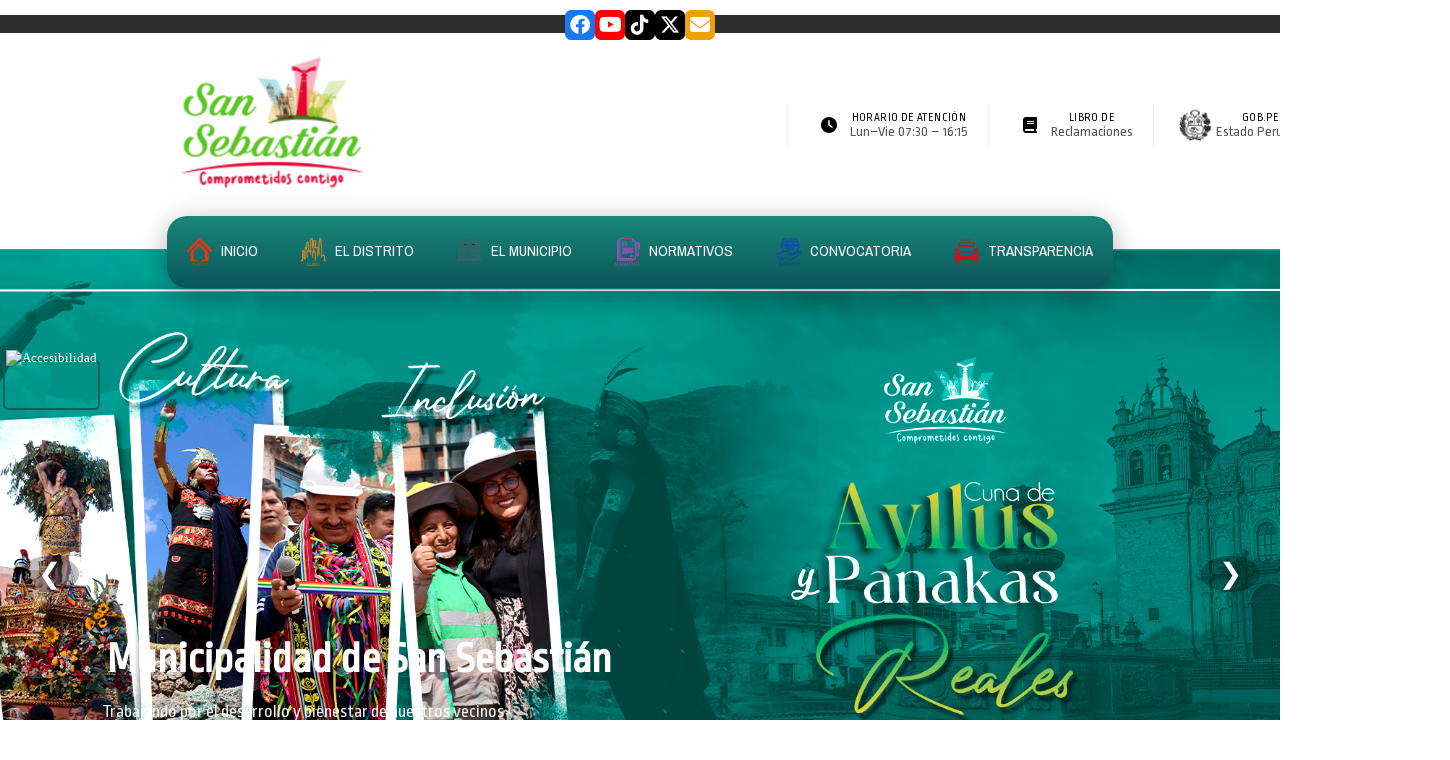

--- FILE ---
content_type: text/html; charset=UTF-8
request_url: http://www.munisansebastian.gob.pe/apertura-de-calle-en-la-urbanizacion-26-de-mayo/
body_size: 29123
content:
<!DOCTYPE html PUBLIC "-//W3C//DTD XHTML 1.0 Transitional//EN" "http://www.w3.org/TR/xhtml1/DTD/xhtml1-transitional.dtd">
<html xmlns="http://www.w3.org/1999/xhtml">
<head profile="http://gmpg.org/xfn/11">
<meta http-equiv="Content-Type" content="text/html; charset=UTF-8" />
<title>Municipalidad distrital de San Sebastian  &raquo; Blog Archive   &raquo; APERTURA DE CALLE, EN LA URBANIZACIÓN 26 DE MAYO</title>
<meta name="generator" content="WordPress 6.9" /> <!-- leave this for stats -->  
<link rel="stylesheet" href="http://www.munisansebastian.gob.pe/wp-content/themes/sansebas/style.css" type="text/css" media="screen" />
<link rel="alternate" type="application/rss+xml" title="Municipalidad distrital de San Sebastian RSS Feed" href="https://www.munisansebastian.gob.pe/feed/" />
<link rel="pingback" href="http://www.munisansebastian.gob.pe/xmlrpc.php" />
<link href='http://fonts.googleapis.com/css?family=Parisienne' rel='stylesheet' type='text/css'>
<meta name="viewport" content="width=device-width, initial-scale=1, maximum-scale=1">
<meta name='robots' content='max-image-preview:large' />
<link rel="alternate" type="application/rss+xml" title="Municipalidad distrital de San Sebastian &raquo; Comentario APERTURA DE CALLE, EN LA URBANIZACIÓN 26 DE MAYO del feed" href="https://www.munisansebastian.gob.pe/apertura-de-calle-en-la-urbanizacion-26-de-mayo/feed/" />
<link rel="alternate" title="oEmbed (JSON)" type="application/json+oembed" href="https://www.munisansebastian.gob.pe/wp-json/oembed/1.0/embed?url=https%3A%2F%2Fwww.munisansebastian.gob.pe%2Fapertura-de-calle-en-la-urbanizacion-26-de-mayo%2F" />
<link rel="alternate" title="oEmbed (XML)" type="text/xml+oembed" href="https://www.munisansebastian.gob.pe/wp-json/oembed/1.0/embed?url=https%3A%2F%2Fwww.munisansebastian.gob.pe%2Fapertura-de-calle-en-la-urbanizacion-26-de-mayo%2F&#038;format=xml" />
<style id='wp-img-auto-sizes-contain-inline-css' type='text/css'>
img:is([sizes=auto i],[sizes^="auto," i]){contain-intrinsic-size:3000px 1500px}
/*# sourceURL=wp-img-auto-sizes-contain-inline-css */
</style>
<link rel='stylesheet' id='twb-open-sans-css' href='https://fonts.googleapis.com/css?family=Open+Sans%3A300%2C400%2C500%2C600%2C700%2C800&#038;display=swap&#038;ver=6.9' type='text/css' media='all' />
<link rel='stylesheet' id='twbbwg-global-css' href='http://www.munisansebastian.gob.pe/wp-content/plugins/photo-gallery/booster/assets/css/global.css?ver=0.6' type='text/css' media='all' />
<style id='wp-emoji-styles-inline-css' type='text/css'>

	img.wp-smiley, img.emoji {
		display: inline !important;
		border: none !important;
		box-shadow: none !important;
		height: 1em !important;
		width: 1em !important;
		margin: 0 0.07em !important;
		vertical-align: -0.1em !important;
		background: none !important;
		padding: 0 !important;
	}
/*# sourceURL=wp-emoji-styles-inline-css */
</style>
<style id='wp-block-library-inline-css' type='text/css'>
:root{--wp-block-synced-color:#7a00df;--wp-block-synced-color--rgb:122,0,223;--wp-bound-block-color:var(--wp-block-synced-color);--wp-editor-canvas-background:#ddd;--wp-admin-theme-color:#007cba;--wp-admin-theme-color--rgb:0,124,186;--wp-admin-theme-color-darker-10:#006ba1;--wp-admin-theme-color-darker-10--rgb:0,107,160.5;--wp-admin-theme-color-darker-20:#005a87;--wp-admin-theme-color-darker-20--rgb:0,90,135;--wp-admin-border-width-focus:2px}@media (min-resolution:192dpi){:root{--wp-admin-border-width-focus:1.5px}}.wp-element-button{cursor:pointer}:root .has-very-light-gray-background-color{background-color:#eee}:root .has-very-dark-gray-background-color{background-color:#313131}:root .has-very-light-gray-color{color:#eee}:root .has-very-dark-gray-color{color:#313131}:root .has-vivid-green-cyan-to-vivid-cyan-blue-gradient-background{background:linear-gradient(135deg,#00d084,#0693e3)}:root .has-purple-crush-gradient-background{background:linear-gradient(135deg,#34e2e4,#4721fb 50%,#ab1dfe)}:root .has-hazy-dawn-gradient-background{background:linear-gradient(135deg,#faaca8,#dad0ec)}:root .has-subdued-olive-gradient-background{background:linear-gradient(135deg,#fafae1,#67a671)}:root .has-atomic-cream-gradient-background{background:linear-gradient(135deg,#fdd79a,#004a59)}:root .has-nightshade-gradient-background{background:linear-gradient(135deg,#330968,#31cdcf)}:root .has-midnight-gradient-background{background:linear-gradient(135deg,#020381,#2874fc)}:root{--wp--preset--font-size--normal:16px;--wp--preset--font-size--huge:42px}.has-regular-font-size{font-size:1em}.has-larger-font-size{font-size:2.625em}.has-normal-font-size{font-size:var(--wp--preset--font-size--normal)}.has-huge-font-size{font-size:var(--wp--preset--font-size--huge)}.has-text-align-center{text-align:center}.has-text-align-left{text-align:left}.has-text-align-right{text-align:right}.has-fit-text{white-space:nowrap!important}#end-resizable-editor-section{display:none}.aligncenter{clear:both}.items-justified-left{justify-content:flex-start}.items-justified-center{justify-content:center}.items-justified-right{justify-content:flex-end}.items-justified-space-between{justify-content:space-between}.screen-reader-text{border:0;clip-path:inset(50%);height:1px;margin:-1px;overflow:hidden;padding:0;position:absolute;width:1px;word-wrap:normal!important}.screen-reader-text:focus{background-color:#ddd;clip-path:none;color:#444;display:block;font-size:1em;height:auto;left:5px;line-height:normal;padding:15px 23px 14px;text-decoration:none;top:5px;width:auto;z-index:100000}html :where(.has-border-color){border-style:solid}html :where([style*=border-top-color]){border-top-style:solid}html :where([style*=border-right-color]){border-right-style:solid}html :where([style*=border-bottom-color]){border-bottom-style:solid}html :where([style*=border-left-color]){border-left-style:solid}html :where([style*=border-width]){border-style:solid}html :where([style*=border-top-width]){border-top-style:solid}html :where([style*=border-right-width]){border-right-style:solid}html :where([style*=border-bottom-width]){border-bottom-style:solid}html :where([style*=border-left-width]){border-left-style:solid}html :where(img[class*=wp-image-]){height:auto;max-width:100%}:where(figure){margin:0 0 1em}html :where(.is-position-sticky){--wp-admin--admin-bar--position-offset:var(--wp-admin--admin-bar--height,0px)}@media screen and (max-width:600px){html :where(.is-position-sticky){--wp-admin--admin-bar--position-offset:0px}}

/*# sourceURL=wp-block-library-inline-css */
</style><style id='global-styles-inline-css' type='text/css'>
:root{--wp--preset--aspect-ratio--square: 1;--wp--preset--aspect-ratio--4-3: 4/3;--wp--preset--aspect-ratio--3-4: 3/4;--wp--preset--aspect-ratio--3-2: 3/2;--wp--preset--aspect-ratio--2-3: 2/3;--wp--preset--aspect-ratio--16-9: 16/9;--wp--preset--aspect-ratio--9-16: 9/16;--wp--preset--color--black: #000000;--wp--preset--color--cyan-bluish-gray: #abb8c3;--wp--preset--color--white: #ffffff;--wp--preset--color--pale-pink: #f78da7;--wp--preset--color--vivid-red: #cf2e2e;--wp--preset--color--luminous-vivid-orange: #ff6900;--wp--preset--color--luminous-vivid-amber: #fcb900;--wp--preset--color--light-green-cyan: #7bdcb5;--wp--preset--color--vivid-green-cyan: #00d084;--wp--preset--color--pale-cyan-blue: #8ed1fc;--wp--preset--color--vivid-cyan-blue: #0693e3;--wp--preset--color--vivid-purple: #9b51e0;--wp--preset--gradient--vivid-cyan-blue-to-vivid-purple: linear-gradient(135deg,rgb(6,147,227) 0%,rgb(155,81,224) 100%);--wp--preset--gradient--light-green-cyan-to-vivid-green-cyan: linear-gradient(135deg,rgb(122,220,180) 0%,rgb(0,208,130) 100%);--wp--preset--gradient--luminous-vivid-amber-to-luminous-vivid-orange: linear-gradient(135deg,rgb(252,185,0) 0%,rgb(255,105,0) 100%);--wp--preset--gradient--luminous-vivid-orange-to-vivid-red: linear-gradient(135deg,rgb(255,105,0) 0%,rgb(207,46,46) 100%);--wp--preset--gradient--very-light-gray-to-cyan-bluish-gray: linear-gradient(135deg,rgb(238,238,238) 0%,rgb(169,184,195) 100%);--wp--preset--gradient--cool-to-warm-spectrum: linear-gradient(135deg,rgb(74,234,220) 0%,rgb(151,120,209) 20%,rgb(207,42,186) 40%,rgb(238,44,130) 60%,rgb(251,105,98) 80%,rgb(254,248,76) 100%);--wp--preset--gradient--blush-light-purple: linear-gradient(135deg,rgb(255,206,236) 0%,rgb(152,150,240) 100%);--wp--preset--gradient--blush-bordeaux: linear-gradient(135deg,rgb(254,205,165) 0%,rgb(254,45,45) 50%,rgb(107,0,62) 100%);--wp--preset--gradient--luminous-dusk: linear-gradient(135deg,rgb(255,203,112) 0%,rgb(199,81,192) 50%,rgb(65,88,208) 100%);--wp--preset--gradient--pale-ocean: linear-gradient(135deg,rgb(255,245,203) 0%,rgb(182,227,212) 50%,rgb(51,167,181) 100%);--wp--preset--gradient--electric-grass: linear-gradient(135deg,rgb(202,248,128) 0%,rgb(113,206,126) 100%);--wp--preset--gradient--midnight: linear-gradient(135deg,rgb(2,3,129) 0%,rgb(40,116,252) 100%);--wp--preset--font-size--small: 13px;--wp--preset--font-size--medium: 20px;--wp--preset--font-size--large: 36px;--wp--preset--font-size--x-large: 42px;--wp--preset--spacing--20: 0.44rem;--wp--preset--spacing--30: 0.67rem;--wp--preset--spacing--40: 1rem;--wp--preset--spacing--50: 1.5rem;--wp--preset--spacing--60: 2.25rem;--wp--preset--spacing--70: 3.38rem;--wp--preset--spacing--80: 5.06rem;--wp--preset--shadow--natural: 6px 6px 9px rgba(0, 0, 0, 0.2);--wp--preset--shadow--deep: 12px 12px 50px rgba(0, 0, 0, 0.4);--wp--preset--shadow--sharp: 6px 6px 0px rgba(0, 0, 0, 0.2);--wp--preset--shadow--outlined: 6px 6px 0px -3px rgb(255, 255, 255), 6px 6px rgb(0, 0, 0);--wp--preset--shadow--crisp: 6px 6px 0px rgb(0, 0, 0);}:where(.is-layout-flex){gap: 0.5em;}:where(.is-layout-grid){gap: 0.5em;}body .is-layout-flex{display: flex;}.is-layout-flex{flex-wrap: wrap;align-items: center;}.is-layout-flex > :is(*, div){margin: 0;}body .is-layout-grid{display: grid;}.is-layout-grid > :is(*, div){margin: 0;}:where(.wp-block-columns.is-layout-flex){gap: 2em;}:where(.wp-block-columns.is-layout-grid){gap: 2em;}:where(.wp-block-post-template.is-layout-flex){gap: 1.25em;}:where(.wp-block-post-template.is-layout-grid){gap: 1.25em;}.has-black-color{color: var(--wp--preset--color--black) !important;}.has-cyan-bluish-gray-color{color: var(--wp--preset--color--cyan-bluish-gray) !important;}.has-white-color{color: var(--wp--preset--color--white) !important;}.has-pale-pink-color{color: var(--wp--preset--color--pale-pink) !important;}.has-vivid-red-color{color: var(--wp--preset--color--vivid-red) !important;}.has-luminous-vivid-orange-color{color: var(--wp--preset--color--luminous-vivid-orange) !important;}.has-luminous-vivid-amber-color{color: var(--wp--preset--color--luminous-vivid-amber) !important;}.has-light-green-cyan-color{color: var(--wp--preset--color--light-green-cyan) !important;}.has-vivid-green-cyan-color{color: var(--wp--preset--color--vivid-green-cyan) !important;}.has-pale-cyan-blue-color{color: var(--wp--preset--color--pale-cyan-blue) !important;}.has-vivid-cyan-blue-color{color: var(--wp--preset--color--vivid-cyan-blue) !important;}.has-vivid-purple-color{color: var(--wp--preset--color--vivid-purple) !important;}.has-black-background-color{background-color: var(--wp--preset--color--black) !important;}.has-cyan-bluish-gray-background-color{background-color: var(--wp--preset--color--cyan-bluish-gray) !important;}.has-white-background-color{background-color: var(--wp--preset--color--white) !important;}.has-pale-pink-background-color{background-color: var(--wp--preset--color--pale-pink) !important;}.has-vivid-red-background-color{background-color: var(--wp--preset--color--vivid-red) !important;}.has-luminous-vivid-orange-background-color{background-color: var(--wp--preset--color--luminous-vivid-orange) !important;}.has-luminous-vivid-amber-background-color{background-color: var(--wp--preset--color--luminous-vivid-amber) !important;}.has-light-green-cyan-background-color{background-color: var(--wp--preset--color--light-green-cyan) !important;}.has-vivid-green-cyan-background-color{background-color: var(--wp--preset--color--vivid-green-cyan) !important;}.has-pale-cyan-blue-background-color{background-color: var(--wp--preset--color--pale-cyan-blue) !important;}.has-vivid-cyan-blue-background-color{background-color: var(--wp--preset--color--vivid-cyan-blue) !important;}.has-vivid-purple-background-color{background-color: var(--wp--preset--color--vivid-purple) !important;}.has-black-border-color{border-color: var(--wp--preset--color--black) !important;}.has-cyan-bluish-gray-border-color{border-color: var(--wp--preset--color--cyan-bluish-gray) !important;}.has-white-border-color{border-color: var(--wp--preset--color--white) !important;}.has-pale-pink-border-color{border-color: var(--wp--preset--color--pale-pink) !important;}.has-vivid-red-border-color{border-color: var(--wp--preset--color--vivid-red) !important;}.has-luminous-vivid-orange-border-color{border-color: var(--wp--preset--color--luminous-vivid-orange) !important;}.has-luminous-vivid-amber-border-color{border-color: var(--wp--preset--color--luminous-vivid-amber) !important;}.has-light-green-cyan-border-color{border-color: var(--wp--preset--color--light-green-cyan) !important;}.has-vivid-green-cyan-border-color{border-color: var(--wp--preset--color--vivid-green-cyan) !important;}.has-pale-cyan-blue-border-color{border-color: var(--wp--preset--color--pale-cyan-blue) !important;}.has-vivid-cyan-blue-border-color{border-color: var(--wp--preset--color--vivid-cyan-blue) !important;}.has-vivid-purple-border-color{border-color: var(--wp--preset--color--vivid-purple) !important;}.has-vivid-cyan-blue-to-vivid-purple-gradient-background{background: var(--wp--preset--gradient--vivid-cyan-blue-to-vivid-purple) !important;}.has-light-green-cyan-to-vivid-green-cyan-gradient-background{background: var(--wp--preset--gradient--light-green-cyan-to-vivid-green-cyan) !important;}.has-luminous-vivid-amber-to-luminous-vivid-orange-gradient-background{background: var(--wp--preset--gradient--luminous-vivid-amber-to-luminous-vivid-orange) !important;}.has-luminous-vivid-orange-to-vivid-red-gradient-background{background: var(--wp--preset--gradient--luminous-vivid-orange-to-vivid-red) !important;}.has-very-light-gray-to-cyan-bluish-gray-gradient-background{background: var(--wp--preset--gradient--very-light-gray-to-cyan-bluish-gray) !important;}.has-cool-to-warm-spectrum-gradient-background{background: var(--wp--preset--gradient--cool-to-warm-spectrum) !important;}.has-blush-light-purple-gradient-background{background: var(--wp--preset--gradient--blush-light-purple) !important;}.has-blush-bordeaux-gradient-background{background: var(--wp--preset--gradient--blush-bordeaux) !important;}.has-luminous-dusk-gradient-background{background: var(--wp--preset--gradient--luminous-dusk) !important;}.has-pale-ocean-gradient-background{background: var(--wp--preset--gradient--pale-ocean) !important;}.has-electric-grass-gradient-background{background: var(--wp--preset--gradient--electric-grass) !important;}.has-midnight-gradient-background{background: var(--wp--preset--gradient--midnight) !important;}.has-small-font-size{font-size: var(--wp--preset--font-size--small) !important;}.has-medium-font-size{font-size: var(--wp--preset--font-size--medium) !important;}.has-large-font-size{font-size: var(--wp--preset--font-size--large) !important;}.has-x-large-font-size{font-size: var(--wp--preset--font-size--x-large) !important;}
/*# sourceURL=global-styles-inline-css */
</style>

<style id='classic-theme-styles-inline-css' type='text/css'>
/*! This file is auto-generated */
.wp-block-button__link{color:#fff;background-color:#32373c;border-radius:9999px;box-shadow:none;text-decoration:none;padding:calc(.667em + 2px) calc(1.333em + 2px);font-size:1.125em}.wp-block-file__button{background:#32373c;color:#fff;text-decoration:none}
/*# sourceURL=/wp-includes/css/classic-themes.min.css */
</style>
<link rel='stylesheet' id='wp-components-css' href='http://www.munisansebastian.gob.pe/wp-includes/css/dist/components/style.min.css?ver=0.6' type='text/css' media='all' />
<link rel='stylesheet' id='wp-preferences-css' href='http://www.munisansebastian.gob.pe/wp-includes/css/dist/preferences/style.min.css?ver=0.6' type='text/css' media='all' />
<link rel='stylesheet' id='wp-block-editor-css' href='http://www.munisansebastian.gob.pe/wp-includes/css/dist/block-editor/style.min.css?ver=0.6' type='text/css' media='all' />
<link rel='stylesheet' id='popup-maker-block-library-style-css' href='http://www.munisansebastian.gob.pe/wp-content/plugins/popup-maker/dist/packages/block-library-style.css?ver=0.6' type='text/css' media='all' />
<link rel='stylesheet' id='bwg_fonts-css' href='http://www.munisansebastian.gob.pe/wp-content/plugins/photo-gallery/css/bwg-fonts/fonts.css?ver=0.6' type='text/css' media='all' />
<link rel='stylesheet' id='sumoselect-css' href='http://www.munisansebastian.gob.pe/wp-content/plugins/photo-gallery/css/sumoselect.min.css?ver=0.6' type='text/css' media='all' />
<link rel='stylesheet' id='mCustomScrollbar-css' href='http://www.munisansebastian.gob.pe/wp-content/plugins/photo-gallery/css/jquery.mCustomScrollbar.min.css?ver=0.6' type='text/css' media='all' />
<link rel='stylesheet' id='bwg_googlefonts-css' href='https://fonts.googleapis.com/css?family=Ubuntu&#038;subset=greek,latin,greek-ext,vietnamese,cyrillic-ext,latin-ext,cyrillic' type='text/css' media='all' />
<link rel='stylesheet' id='bwg_frontend-css' href='http://www.munisansebastian.gob.pe/wp-content/plugins/photo-gallery/css/styles.min.css?ver=0.6' type='text/css' media='all' />
<link rel='stylesheet' id='fontawesome-6.3.0-css' href='http://www.munisansebastian.gob.pe/wp-content/plugins/simple-floating-menu/assets/css/fontawesome-6.3.0.css?ver=0.6' type='text/css' media='all' />
<link rel='stylesheet' id='eleganticons-css' href='http://www.munisansebastian.gob.pe/wp-content/plugins/simple-floating-menu/assets/css/eleganticons.css?ver=0.6' type='text/css' media='all' />
<link rel='stylesheet' id='essentialicon-css' href='http://www.munisansebastian.gob.pe/wp-content/plugins/simple-floating-menu/assets/css/essentialicon.css?ver=0.6' type='text/css' media='all' />
<link rel='stylesheet' id='iconfont-css' href='http://www.munisansebastian.gob.pe/wp-content/plugins/simple-floating-menu/assets/css/icofont.css?ver=0.6' type='text/css' media='all' />
<link rel='stylesheet' id='materialdesignicons-css' href='http://www.munisansebastian.gob.pe/wp-content/plugins/simple-floating-menu/assets/css/materialdesignicons.css?ver=0.6' type='text/css' media='all' />
<link rel='stylesheet' id='sfm-style-css' href='http://www.munisansebastian.gob.pe/wp-content/plugins/simple-floating-menu/assets/css/style.css?ver=0.6' type='text/css' media='all' />
<style id='sfm-style-inline-css' type='text/css'>
.sfm-floating-menu a.sfm-shape-button{height:48px;width:48px}.sfm-floating-menu a.sfm-shape-button{font-size:33px}.sfm-floating-menu i{top:0px}.sfm-floating-menu.horizontal{margin:0 -3.5px}.sfm-floating-menu.vertical{margin:-3.5px 0}.sfm-floating-menu.horizontal .sfm-button{margin:0 3.5px}.sfm-floating-menu.vertical .sfm-button{margin:3.5px 0}.sfm-floating-menu.top-left,.sfm-floating-menu.top-right,.sfm-floating-menu.top-middle{top:114px}.sfm-floating-menu.bottom-left,.sfm-floating-menu.bottom-right,.sfm-floating-menu.bottom-middle{bottom:0px}.sfm-floating-menu.top-left,.sfm-floating-menu.bottom-left,.sfm-floating-menu.middle-left{left:9px}.sfm-floating-menu.top-right,.sfm-floating-menu.bottom-right,.sfm-floating-menu.middle-right{right:0px}.sfm-floating-menu{z-index:999}.sfm-floating-menu .sfm-6474ac2d073be a.sfm-shape-button{background:#1e73be}.sfm-floating-menu .sfm-6474ac2d073be a.sfm-shape-button{color:#FFFFFF}.sfm-floating-menu .sfm-6474ac2d073be:hover a.sfm-shape-button{background:#3d8ae2}.sfm-floating-menu .sfm-6474ac2d073be:hover a.sfm-shape-button{color:#ffffff}.sfm-floating-menu .sfm-6474ac2d073be .sfm-tool-tip{background:#3d8ae2}.sfm-floating-menu.top-left.horizontal .sfm-6474ac2d073be .sfm-tool-tip:after,.sfm-floating-menu.top-middle.horizontal .sfm-6474ac2d073be .sfm-tool-tip:after,.sfm-floating-menu.top-right.horizontal .sfm-6474ac2d073be .sfm-tool-tip:after{border-color:transparent transparent #3d8ae2 transparent}.sfm-floating-menu.top-left.vertical .sfm-6474ac2d073be .sfm-tool-tip:after,.sfm-floating-menu.top-middle.vertical .sfm-6474ac2d073be .sfm-tool-tip:after,.sfm-floating-menu.bottom-left.vertical .sfm-6474ac2d073be .sfm-tool-tip:after,.sfm-floating-menu.bottom-middle.vertical .sfm-6474ac2d073be .sfm-tool-tip:after,.sfm-floating-menu.middle-left.vertical .sfm-6474ac2d073be .sfm-tool-tip:after{border-color:transparent #3d8ae2 transparent transparent}.sfm-floating-menu.top-right.vertical .sfm-6474ac2d073be .sfm-tool-tip:after,.sfm-floating-menu.middle-right.vertical .sfm-6474ac2d073be .sfm-tool-tip:after,.sfm-floating-menu.bottom-right.vertical .sfm-6474ac2d073be .sfm-tool-tip:after{border-color:transparent transparent transparent #3d8ae2}.sfm-floating-menu.bottom-left.horizontal .sfm-6474ac2d073be .sfm-tool-tip:after,.sfm-floating-menu.bottom-middle.horizontal .sfm-6474ac2d073be .sfm-tool-tip:after,.sfm-floating-menu.bottom-right.horizontal .sfm-6474ac2d073be .sfm-tool-tip:after,.sfm-floating-menu.middle-left.horizontal .sfm-6474ac2d073be .sfm-tool-tip:after,.sfm-floating-menu.middle-right.horizontal .sfm-6474ac2d073be .sfm-tool-tip:after{border-color:#3d8ae2 transparent transparent transparent}.sfm-floating-menu .sfm-6474ac2d073be .sfm-tool-tip a{color:#ffffff}.sfm-floating-menu .sfm-1685368093578 a.sfm-shape-button{background:#ea1700}.sfm-floating-menu .sfm-1685368093578 a.sfm-shape-button{color:#FFFFFF}.sfm-floating-menu .sfm-1685368093578:hover a.sfm-shape-button{background:#ea4c2c}.sfm-floating-menu .sfm-1685368093578:hover a.sfm-shape-button{color:#ffffff}.sfm-floating-menu .sfm-1685368093578 .sfm-tool-tip{background:#ea4c2c}.sfm-floating-menu.top-left.horizontal .sfm-1685368093578 .sfm-tool-tip:after,.sfm-floating-menu.top-middle.horizontal .sfm-1685368093578 .sfm-tool-tip:after,.sfm-floating-menu.top-right.horizontal .sfm-1685368093578 .sfm-tool-tip:after{border-color:transparent transparent #ea4c2c transparent}.sfm-floating-menu.top-left.vertical .sfm-1685368093578 .sfm-tool-tip:after,.sfm-floating-menu.top-middle.vertical .sfm-1685368093578 .sfm-tool-tip:after,.sfm-floating-menu.bottom-left.vertical .sfm-1685368093578 .sfm-tool-tip:after,.sfm-floating-menu.bottom-middle.vertical .sfm-1685368093578 .sfm-tool-tip:after,.sfm-floating-menu.middle-left.vertical .sfm-1685368093578 .sfm-tool-tip:after{border-color:transparent #ea4c2c transparent transparent}.sfm-floating-menu.top-right.vertical .sfm-1685368093578 .sfm-tool-tip:after,.sfm-floating-menu.middle-right.vertical .sfm-1685368093578 .sfm-tool-tip:after,.sfm-floating-menu.bottom-right.vertical .sfm-1685368093578 .sfm-tool-tip:after{border-color:transparent transparent transparent #ea4c2c}.sfm-floating-menu.bottom-left.horizontal .sfm-1685368093578 .sfm-tool-tip:after,.sfm-floating-menu.bottom-middle.horizontal .sfm-1685368093578 .sfm-tool-tip:after,.sfm-floating-menu.bottom-right.horizontal .sfm-1685368093578 .sfm-tool-tip:after,.sfm-floating-menu.middle-left.horizontal .sfm-1685368093578 .sfm-tool-tip:after,.sfm-floating-menu.middle-right.horizontal .sfm-1685368093578 .sfm-tool-tip:after{border-color:#ea4c2c transparent transparent transparent}.sfm-floating-menu .sfm-1685368093578 .sfm-tool-tip a{color:#ffffff}.sfm-floating-menu .sfm-1685368661009 a.sfm-shape-button{background:#007dd1}.sfm-floating-menu .sfm-1685368661009 a.sfm-shape-button{color:#FFFFFF}.sfm-floating-menu .sfm-1685368661009:hover a.sfm-shape-button{background:#2e8fd1}.sfm-floating-menu .sfm-1685368661009:hover a.sfm-shape-button{color:#FFFFFF}.sfm-floating-menu .sfm-1685368661009 .sfm-tool-tip{background:#2e8fd1}.sfm-floating-menu.top-left.horizontal .sfm-1685368661009 .sfm-tool-tip:after,.sfm-floating-menu.top-middle.horizontal .sfm-1685368661009 .sfm-tool-tip:after,.sfm-floating-menu.top-right.horizontal .sfm-1685368661009 .sfm-tool-tip:after{border-color:transparent transparent #2e8fd1 transparent}.sfm-floating-menu.top-left.vertical .sfm-1685368661009 .sfm-tool-tip:after,.sfm-floating-menu.top-middle.vertical .sfm-1685368661009 .sfm-tool-tip:after,.sfm-floating-menu.bottom-left.vertical .sfm-1685368661009 .sfm-tool-tip:after,.sfm-floating-menu.bottom-middle.vertical .sfm-1685368661009 .sfm-tool-tip:after,.sfm-floating-menu.middle-left.vertical .sfm-1685368661009 .sfm-tool-tip:after{border-color:transparent #2e8fd1 transparent transparent}.sfm-floating-menu.top-right.vertical .sfm-1685368661009 .sfm-tool-tip:after,.sfm-floating-menu.middle-right.vertical .sfm-1685368661009 .sfm-tool-tip:after,.sfm-floating-menu.bottom-right.vertical .sfm-1685368661009 .sfm-tool-tip:after{border-color:transparent transparent transparent #2e8fd1}.sfm-floating-menu.bottom-left.horizontal .sfm-1685368661009 .sfm-tool-tip:after,.sfm-floating-menu.bottom-middle.horizontal .sfm-1685368661009 .sfm-tool-tip:after,.sfm-floating-menu.bottom-right.horizontal .sfm-1685368661009 .sfm-tool-tip:after,.sfm-floating-menu.middle-left.horizontal .sfm-1685368661009 .sfm-tool-tip:after,.sfm-floating-menu.middle-right.horizontal .sfm-1685368661009 .sfm-tool-tip:after{border-color:#2e8fd1 transparent transparent transparent}.sfm-floating-menu .sfm-1685368661009 .sfm-tool-tip a{color:#FFFFFF}.sfm-floating-menu .sfm-1685368885529 a.sfm-shape-button{background:#0a0a0a}.sfm-floating-menu .sfm-1685368885529 a.sfm-shape-button{color:#FFFFFF}.sfm-floating-menu .sfm-1685368885529:hover a.sfm-shape-button{background:#565656}.sfm-floating-menu .sfm-1685368885529:hover a.sfm-shape-button{color:#FFFFFF}.sfm-floating-menu .sfm-1685368885529 .sfm-tool-tip{background:#11050a}.sfm-floating-menu.top-left.horizontal .sfm-1685368885529 .sfm-tool-tip:after,.sfm-floating-menu.top-middle.horizontal .sfm-1685368885529 .sfm-tool-tip:after,.sfm-floating-menu.top-right.horizontal .sfm-1685368885529 .sfm-tool-tip:after{border-color:transparent transparent #11050a transparent}.sfm-floating-menu.top-left.vertical .sfm-1685368885529 .sfm-tool-tip:after,.sfm-floating-menu.top-middle.vertical .sfm-1685368885529 .sfm-tool-tip:after,.sfm-floating-menu.bottom-left.vertical .sfm-1685368885529 .sfm-tool-tip:after,.sfm-floating-menu.bottom-middle.vertical .sfm-1685368885529 .sfm-tool-tip:after,.sfm-floating-menu.middle-left.vertical .sfm-1685368885529 .sfm-tool-tip:after{border-color:transparent #11050a transparent transparent}.sfm-floating-menu.top-right.vertical .sfm-1685368885529 .sfm-tool-tip:after,.sfm-floating-menu.middle-right.vertical .sfm-1685368885529 .sfm-tool-tip:after,.sfm-floating-menu.bottom-right.vertical .sfm-1685368885529 .sfm-tool-tip:after{border-color:transparent transparent transparent #11050a}.sfm-floating-menu.bottom-left.horizontal .sfm-1685368885529 .sfm-tool-tip:after,.sfm-floating-menu.bottom-middle.horizontal .sfm-1685368885529 .sfm-tool-tip:after,.sfm-floating-menu.bottom-right.horizontal .sfm-1685368885529 .sfm-tool-tip:after,.sfm-floating-menu.middle-left.horizontal .sfm-1685368885529 .sfm-tool-tip:after,.sfm-floating-menu.middle-right.horizontal .sfm-1685368885529 .sfm-tool-tip:after{border-color:#11050a transparent transparent transparent}.sfm-floating-menu .sfm-1685368885529 .sfm-tool-tip a{color:#FFFFFF}.sfm-floating-menu .sfm-1685369197370 a.sfm-shape-button{background:#f9842a}.sfm-floating-menu .sfm-1685369197370 a.sfm-shape-button{color:#ffffff}.sfm-floating-menu .sfm-1685369197370:hover a.sfm-shape-button{background:#f9a96b}.sfm-floating-menu .sfm-1685369197370:hover a.sfm-shape-button{color:#ffffff}.sfm-floating-menu .sfm-1685369197370 .sfm-tool-tip{background:#f9730c}.sfm-floating-menu.top-left.horizontal .sfm-1685369197370 .sfm-tool-tip:after,.sfm-floating-menu.top-middle.horizontal .sfm-1685369197370 .sfm-tool-tip:after,.sfm-floating-menu.top-right.horizontal .sfm-1685369197370 .sfm-tool-tip:after{border-color:transparent transparent #f9730c transparent}.sfm-floating-menu.top-left.vertical .sfm-1685369197370 .sfm-tool-tip:after,.sfm-floating-menu.top-middle.vertical .sfm-1685369197370 .sfm-tool-tip:after,.sfm-floating-menu.bottom-left.vertical .sfm-1685369197370 .sfm-tool-tip:after,.sfm-floating-menu.bottom-middle.vertical .sfm-1685369197370 .sfm-tool-tip:after,.sfm-floating-menu.middle-left.vertical .sfm-1685369197370 .sfm-tool-tip:after{border-color:transparent #f9730c transparent transparent}.sfm-floating-menu.top-right.vertical .sfm-1685369197370 .sfm-tool-tip:after,.sfm-floating-menu.middle-right.vertical .sfm-1685369197370 .sfm-tool-tip:after,.sfm-floating-menu.bottom-right.vertical .sfm-1685369197370 .sfm-tool-tip:after{border-color:transparent transparent transparent #f9730c}.sfm-floating-menu.bottom-left.horizontal .sfm-1685369197370 .sfm-tool-tip:after,.sfm-floating-menu.bottom-middle.horizontal .sfm-1685369197370 .sfm-tool-tip:after,.sfm-floating-menu.bottom-right.horizontal .sfm-1685369197370 .sfm-tool-tip:after,.sfm-floating-menu.middle-left.horizontal .sfm-1685369197370 .sfm-tool-tip:after,.sfm-floating-menu.middle-right.horizontal .sfm-1685369197370 .sfm-tool-tip:after{border-color:#f9730c transparent transparent transparent}.sfm-floating-menu .sfm-1685369197370 .sfm-tool-tip a{color:#ffffff}.sfm-floating-menu .sfm-tool-tip a{font-family:Open Sans}.sfm-floating-menu .sfm-tool-tip a{font-weight:400;font-style:normal}.sfm-floating-menu .sfm-tool-tip a{text-transform:lowercase}.sfm-floating-menu .sfm-tool-tip a{text-decoration:none}.sfm-floating-menu .sfm-tool-tip a{font-size:14px}.sfm-floating-menu .sfm-tool-tip a{line-height:1.1}.sfm-floating-menu .sfm-tool-tip a{letter-spacing:0px}.sfm-floating-menu .sfm-button{--sfm-button-shadow-x:1px}.sfm-floating-menu .sfm-button{--sfm-button-shadow-y:1px}.sfm-floating-menu .sfm-button{--sfm-button-shadow-blur:3px}.sfm-floating-menu .sfm-button{--sfm-button-shadow-color:#000000}
/*# sourceURL=sfm-style-inline-css */
</style>
<link rel='stylesheet' id='sfm-fonts-css' href='http://www.munisansebastian.gob.pe/wp-content/fonts/d2bf07c88d93a9772aab486ecb5166e1.css?ver=0.6' type='text/css' media='all' />
<link rel='stylesheet' id='wpsm_tabs_r-font-awesome-front-css' href='http://www.munisansebastian.gob.pe/wp-content/plugins/tabs-responsive/assets/css/font-awesome/css/font-awesome.min.css?ver=0.6' type='text/css' media='all' />
<link rel='stylesheet' id='wpsm_tabs_r_bootstrap-front-css' href='http://www.munisansebastian.gob.pe/wp-content/plugins/tabs-responsive/assets/css/bootstrap-front.css?ver=0.6' type='text/css' media='all' />
<link rel='stylesheet' id='wpsm_tabs_r_animate-css' href='http://www.munisansebastian.gob.pe/wp-content/plugins/tabs-responsive/assets/css/animate.css?ver=0.6' type='text/css' media='all' />
<link rel='stylesheet' id='hamburger.css-css' href='http://www.munisansebastian.gob.pe/wp-content/plugins/wp-responsive-menu/assets/css/wpr-hamburger.css?ver=0.6' type='text/css' media='all' />
<link rel='stylesheet' id='wprmenu.css-css' href='http://www.munisansebastian.gob.pe/wp-content/plugins/wp-responsive-menu/assets/css/wprmenu.css?ver=0.6' type='text/css' media='all' />
<style id='wprmenu.css-inline-css' type='text/css'>
@media only screen and ( max-width: 768px ) {html body div.wprm-wrapper {overflow: scroll;}#mg-wprm-wrap ul li {border-top: solid 1px rgba(255,255,255,0.05);border-bottom: solid 1px rgba(255,255,255,0.05);}#wprmenu_bar {background-image: url();background-size: contain ;background-repeat: repeat;}#wprmenu_bar {background-color: #007777;}html body div#mg-wprm-wrap .wpr_submit .icon.icon-search {color: #ffffff;}#wprmenu_bar .menu_title,#wprmenu_bar .wprmenu_icon_menu,#wprmenu_bar .menu_title a {color: #ffffff;}#wprmenu_bar .menu_title a {font-size: 12px;font-weight: normal;}#mg-wprm-wrap li.menu-item a {font-size: 12px;text-transform: uppercase;font-weight: normal;}#mg-wprm-wrap li.menu-item-has-children ul.sub-menu a {font-size: 15px;text-transform: uppercase;font-weight: normal;}#mg-wprm-wrap li.current-menu-item > a {background: #005446;}#mg-wprm-wrap li.current-menu-item > a,#mg-wprm-wrap li.current-menu-item span.wprmenu_icon{color: #ffffff !important;}#mg-wprm-wrap {background-color: #005446;}.cbp-spmenu-push-toright,.cbp-spmenu-push-toright .mm-slideout {left: 80% ;}.cbp-spmenu-push-toleft {left: -80% ;}#mg-wprm-wrap.cbp-spmenu-right,#mg-wprm-wrap.cbp-spmenu-left,#mg-wprm-wrap.cbp-spmenu-right.custom,#mg-wprm-wrap.cbp-spmenu-left.custom,.cbp-spmenu-vertical {width: 80%;max-width: 400px;}#mg-wprm-wrap ul#wprmenu_menu_ul li.menu-item a,div#mg-wprm-wrap ul li span.wprmenu_icon {color: #ffffff;}#mg-wprm-wrap ul#wprmenu_menu_ul li.menu-item:valid ~ a{color: #ffffff;}#mg-wprm-wrap ul#wprmenu_menu_ul li.menu-item a:hover {background: #005446;color: #ffffff !important;}div#mg-wprm-wrap ul>li:hover>span.wprmenu_icon {color: #ffffff !important;}.wprmenu_bar .hamburger-inner,.wprmenu_bar .hamburger-inner::before,.wprmenu_bar .hamburger-inner::after {background: #ffffff;}.wprmenu_bar .hamburger:hover .hamburger-inner,.wprmenu_bar .hamburger:hover .hamburger-inner::before,.wprmenu_bar .hamburger:hover .hamburger-inner::after {background: #ffffff;}#wprmenu_menu.left {width:80%;left: -80%;right: auto;}#wprmenu_menu.right {width:80%;right: -80%;left: auto;}.wprmenu_bar .hamburger {float: right;}.wprmenu_bar #custom_menu_icon.hamburger {top: px;right: 0px;float: right;background-color: #cccccc;}html body div#wprmenu_bar {height : 12px;}#mg-wprm-wrap.cbp-spmenu-left,#mg-wprm-wrap.cbp-spmenu-right,#mg-widgetmenu-wrap.cbp-spmenu-widget-left,#mg-widgetmenu-wrap.cbp-spmenu-widget-right {top: 12px !important;}.wpr_custom_menu #custom_menu_icon {display: block;}html { padding-top: 42px !important; }#wprmenu_bar,#mg-wprm-wrap { display: block; }div#wpadminbar { position: fixed; }}
/*# sourceURL=wprmenu.css-inline-css */
</style>
<link rel='stylesheet' id='wpr_icons-css' href='http://www.munisansebastian.gob.pe/wp-content/plugins/wp-responsive-menu/inc/assets/icons/wpr-icons.css?ver=0.6' type='text/css' media='all' />
<link rel='stylesheet' id='tablepress-default-css' href='http://www.munisansebastian.gob.pe/wp-content/tablepress-combined.min.css?ver=0.6' type='text/css' media='all' />
<script type="text/javascript" src="http://www.munisansebastian.gob.pe/wp-includes/js/jquery/jquery.min.js?ver=3.7.1" id="jquery-core-js"></script>
<script type="text/javascript" src="http://www.munisansebastian.gob.pe/wp-includes/js/jquery/jquery-migrate.min.js?ver=3.4.1" id="jquery-migrate-js"></script>
<script type="text/javascript" src="http://www.munisansebastian.gob.pe/wp-content/plugins/photo-gallery/booster/assets/js/circle-progress.js?ver=1.2.2" id="twbbwg-circle-js"></script>
<script type="text/javascript" id="twbbwg-global-js-extra">
/* <![CDATA[ */
var twb = {"nonce":"9ba0bee84b","ajax_url":"https://www.munisansebastian.gob.pe/wp-admin/admin-ajax.php","plugin_url":"http://www.munisansebastian.gob.pe/wp-content/plugins/photo-gallery/booster","href":"https://www.munisansebastian.gob.pe/wp-admin/admin.php?page=twbbwg_photo-gallery"};
var twb = {"nonce":"9ba0bee84b","ajax_url":"https://www.munisansebastian.gob.pe/wp-admin/admin-ajax.php","plugin_url":"http://www.munisansebastian.gob.pe/wp-content/plugins/photo-gallery/booster","href":"https://www.munisansebastian.gob.pe/wp-admin/admin.php?page=twbbwg_photo-gallery"};
//# sourceURL=twbbwg-global-js-extra
/* ]]> */
</script>
<script type="text/javascript" src="http://www.munisansebastian.gob.pe/wp-content/plugins/photo-gallery/booster/assets/js/global.js?ver=1.0.0" id="twbbwg-global-js"></script>
<script type="text/javascript" src="http://www.munisansebastian.gob.pe/wp-content/plugins/photo-gallery/js/jquery.sumoselect.min.js?ver=3.4.6" id="sumoselect-js"></script>
<script type="text/javascript" src="http://www.munisansebastian.gob.pe/wp-content/plugins/photo-gallery/js/tocca.min.js?ver=2.0.9" id="bwg_mobile-js"></script>
<script type="text/javascript" src="http://www.munisansebastian.gob.pe/wp-content/plugins/photo-gallery/js/jquery.mCustomScrollbar.concat.min.js?ver=3.1.5" id="mCustomScrollbar-js"></script>
<script type="text/javascript" src="http://www.munisansebastian.gob.pe/wp-content/plugins/photo-gallery/js/jquery.fullscreen.min.js?ver=0.6.0" id="jquery-fullscreen-js"></script>
<script type="text/javascript" id="bwg_frontend-js-extra">
/* <![CDATA[ */
var bwg_objectsL10n = {"bwg_field_required":"field is required.","bwg_mail_validation":"This is not a valid email address.","bwg_search_result":"There are no images matching your search.","bwg_select_tag":"Select Tag","bwg_order_by":"Order By","bwg_search":"Search","bwg_show_ecommerce":"Show Ecommerce","bwg_hide_ecommerce":"Hide Ecommerce","bwg_show_comments":"Show Comments","bwg_hide_comments":"Hide Comments","bwg_restore":"Restore","bwg_maximize":"Maximize","bwg_fullscreen":"Fullscreen","bwg_exit_fullscreen":"Exit Fullscreen","bwg_search_tag":"SEARCH...","bwg_tag_no_match":"No tags found","bwg_all_tags_selected":"All tags selected","bwg_tags_selected":"tags selected","play":"Play","pause":"Pause","is_pro":"","bwg_play":"Play","bwg_pause":"Pause","bwg_hide_info":"Hide info","bwg_show_info":"Show info","bwg_hide_rating":"Hide rating","bwg_show_rating":"Show rating","ok":"Ok","cancel":"Cancel","select_all":"Select all","lazy_load":"0","lazy_loader":"http://www.munisansebastian.gob.pe/wp-content/plugins/photo-gallery/images/ajax_loader.png","front_ajax":"0","bwg_tag_see_all":"see all tags","bwg_tag_see_less":"see less tags"};
//# sourceURL=bwg_frontend-js-extra
/* ]]> */
</script>
<script type="text/javascript" src="http://www.munisansebastian.gob.pe/wp-content/plugins/photo-gallery/js/scripts.min.js?ver=1.8.35" id="bwg_frontend-js"></script>
<script type="text/javascript" src="http://www.munisansebastian.gob.pe/wp-content/plugins/wp-responsive-menu/assets/js/modernizr.custom.js?ver=3.2.1" id="modernizr-js"></script>
<script type="text/javascript" src="http://www.munisansebastian.gob.pe/wp-content/plugins/wp-responsive-menu/assets/js/touchSwipe.js?ver=3.2.1" id="touchSwipe-js"></script>
<script type="text/javascript" id="wprmenu.js-js-extra">
/* <![CDATA[ */
var wprmenu = {"zooming":"","from_width":"768","push_width":"400","menu_width":"80","parent_click":"","swipe":"1","enable_overlay":"","wprmenuDemoId":""};
//# sourceURL=wprmenu.js-js-extra
/* ]]> */
</script>
<script type="text/javascript" src="http://www.munisansebastian.gob.pe/wp-content/plugins/wp-responsive-menu/assets/js/wprmenu.js?ver=3.2.1" id="wprmenu.js-js"></script>
<link rel="https://api.w.org/" href="https://www.munisansebastian.gob.pe/wp-json/" /><link rel="alternate" title="JSON" type="application/json" href="https://www.munisansebastian.gob.pe/wp-json/wp/v2/posts/3906" /><link rel="EditURI" type="application/rsd+xml" title="RSD" href="https://www.munisansebastian.gob.pe/xmlrpc.php?rsd" />
<meta name="generator" content="WordPress 6.9" />
<link rel="canonical" href="https://www.munisansebastian.gob.pe/apertura-de-calle-en-la-urbanizacion-26-de-mayo/" />
<link rel='shortlink' href='https://www.munisansebastian.gob.pe/?p=3906' />
<link rel="stylesheet" href="https://cdnjs.cloudflare.com/ajax/libs/font-awesome/6.4.2/css/all.min.css">

<style>
    #accessibility-btn {
        position: fixed;
        top: 50%;
        left: 3px;
        background-color: transparent;
        color: #fff;
        border: 2px solid #105e58;
        padding: 10px 1px;
        cursor: pointer;
        border-radius: 5px;
        z-index: 1000;
        display: flex;
        align-items: center;
        gap: 5px;
        height: 50px;
        font-family: "Times New Roman", serif;
    }

    #accessibility-panel {
        display: none;
        position: fixed;
        top: 55%;
        left: 1px;
        background: linear-gradient(to bottom, rgba(14, 86, 85, 0.9), rgba(4, 6, 0, 0.9));
        padding: 8px;
        border-radius: 2px;
        box-shadow: 0 0 10px rgba(0, 0, 0, 0.5);
        z-index: 999;
        flex-direction: column;
        gap: 5px;
        margin-top: 15px;
    }

    #accessibility-panel button {
        display: flex;
        align-items: center;
        justify-content: flex-start;
        width: 100%;
        padding: 10px;
        font-size: 16px;
        background-color: white;
        border: none;
        cursor: pointer;
        gap: 10px;
    }

    #accessibility-panel button:hover {
        background-color: #bed5d3;
    }

    /* Estilos de accesibilidad */
    .contrast {
        background-color: #000 !important;
        color: #FFD700 !important;
    }

    .grayscale {
        mix-blend-mode: luminosity;
    }

    .dark-contrast {
        background-color: black;
        color: #FFD700;
    }

     
    .invert-colors {
  mix-blend-mode: difference;
    }
  @media (max-width: 768px) { /* Ajusta el tamaño según necesites */
    #accessibility-btn {
        display: none;
    }
}

</style>


    <button id="accessibility-btn">
        <img src="https://live.staticflickr.com/65535/54380943874_7c44f09af9_w.jpg" alt="Accesibilidad" style="width:auto;height:70px;border-radius:10px;">
    </button>

    <div id="accessibility-panel">
        <button id="increase-font"><i class="fa-solid fa-plus"></i> Aumentar fuente</button>
        <button id="decrease-font"><i class="fa-solid fa-minus"></i> Disminuir fuente</button>
        <button id="grayscale"><i class="fa-solid fa-adjust"></i> Escala de grises</button>
        <button id="contrast"><i class="fa-solid fa-moon"></i> Modo Contraste</button>
        <button id="invert-colors"><i class="fa-solid fa-exchange-alt"></i> Invertir Colores</button>
        <button id="reset"><i class="fa-solid fa-rotate-left"></i> Restablecer</button>
    </div>

    <script>
        const accessibilityBtn = document.getElementById('accessibility-btn');
        const accessibilityPanel = document.getElementById('accessibility-panel');
        const increaseFontBtn = document.getElementById('increase-font');
        const decreaseFontBtn = document.getElementById('decrease-font');
        const grayscaleBtn = document.getElementById('grayscale');
        const contrastBtn = document.getElementById('contrast');
        const invertColorsBtn = document.getElementById('invert-colors');
        const resetBtn = document.getElementById('reset');

        // Mostrar/ocultar el panel de accesibilidad
        accessibilityBtn.addEventListener('click', () => {
            accessibilityPanel.style.display = (accessibilityPanel.style.display === 'none' || accessibilityPanel.style.display === '') ? 'flex' : 'none';
        });

        // Aumentar/disminuir el tamaño de fuente
        let currentFontSize = 16;
        increaseFontBtn.addEventListener('click', () => {
            currentFontSize += 2;
            document.body.style.fontSize = `${currentFontSize}px`;
        });

        decreaseFontBtn.addEventListener('click', () => {
            currentFontSize -= 2;
            document.body.style.fontSize = `${currentFontSize}px`;
        });

        // Escala de grises
        grayscaleBtn.addEventListener('click', () => {
            document.body.classList.toggle('grayscale');
        });

        // Activar/desactivar modo contraste oscuro
        contrastBtn.addEventListener('click', () => {
            document.body.classList.toggle('dark-contrast');
        });

        // Invertir colores
        invertColorsBtn.addEventListener('click', () => {
            document.body.classList.toggle('invert-colors');
        });

        // Restablecer estilos
        resetBtn.addEventListener('click', () => {
            document.body.style.fontSize = '16px';
            document.body.classList.remove('grayscale', 'dark-contrast', 'invert-colors');
        });
      
      if (window.innerWidth <= 768) {
    document.getElementById('accessibility-btn').style.display = 'none';
}
    </script>


     <div class="barraarriba">
        <div class="redesarriba">
    <a href="https://www.facebook.com/munisansebastian" 
   target="_blank"><i class="fab fa-facebook-f"></i></a>
<a href="https://www.youtube.com/@MunicipalidadDeSansebastian"target="_blank"><i class="fab fa-youtube"></i></a>

<a href="https://www.tiktok.com/@munisansebastian?lang=es"target="_blank"><i class="fab fa-tiktok"></i></a>


            <a href="#"><i class="fab fa-x-twitter"></i></a>
            <a href="https://www.munisansebastian.gob.pe:2096/"target="_blank"><i class="fas fa-envelope"></i></a>
        </div>
      </div>
   
  
<style>
 
.barraarriba {
 /* position: fixed;*/
	display: flex;
	height:17px;
  width:100%;
  margin-top:15px;
  justify-content: center;
  align-items: center;

	background-color:#2d2d2d;
	padding-top:1px;
  }

.redesarriba {
 display: flex;
 gap: 15px;
	    z-index: 100;  
	}

    .redesarriba a {
   text-decoration: none;
    font-size: 20px;
    width: 30px;
    height: 30px;
    display: flex;
    align-items: center;
    justify-content: center;
    border-radius: 20%;
    color: white;
    transition: transform 0.3s ease, box-shadow 0.3s ease;
        }

        .redesarriba a:hover {
            color: #ddd;
            transform: scale(1.2); /* Aumenta el tamaño en un 20% */
            box-shadow: 0px 4px 15px rgba(0, 0, 0, 0.3); /* Agrega una sombra */
        }
      
/* Colores de cada red social */
.redesarriba a:nth-child(1) { background-color: #1877F2; }
.redesarriba a:nth-child(2) { background-color: #FF0000; } 
.redesarriba a:nth-child(3) { background-color: #000000; }
.redesarriba a:nth-child(4) { background-color: #000000; } 
.redesarriba a:nth-child(5) { background-color: #f0a00a; } 


.redesarriba a:hover {
    transform: scale(1.2);
    box-shadow: 0px 4px 10px rgba(0, 0, 0, 0.3);
}
</style>






<link rel="stylesheet" href="https://cdnjs.cloudflare.com/ajax/libs/font-awesome/6.4.2/css/all.min.css">

<header class="header-institucional">
    <div class="header-container">

        <!-- LOGO -->
        <div class="header-logo">
            <img src="https://www.munisansebastian.gob.pe/wp-content/uploads/logo_resp.png" alt="Logo Municipalidad">
        </div>

        <!-- INFO -->
        <div class="info-grid">

            <!-- HORARIO -->
            <div class="info-item hide-mobile">
                <div class="icon-wrapper">
                    <i class="fas fa-clock"></i>
                </div>
                <div class="text-wrapper">
                    <span class="label">Horario de atención</span>
                    <span class="value">Lun–Vie 07:30 – 16:15</span>
                </div>
            </div>

            <!-- LIBRO -->
            <a href="https://www.munisansebastian.gob.pe/libro-de-reclamacion/"
               class="info-item hide-mobile"
               target="_blank" rel="noopener noreferrer">
                <div class="icon-wrapper">
                    <i class="fas fa-book"></i>
                </div>
                <div class="text-wrapper">
                    <span class="label">Libro de</span>
                    <span class="value">Reclamaciones</span>
                </div>
            </a>

            <!-- GOB.PE -->
            <a href="https://www.gob.pe/munisansebastian"
               class="info-item hide-mobile4"
               target="_blank" rel="noopener noreferrer">
                <div class="icon-wrapper">
                    <img src="https://seeklogo.com/images/E/escudo-peru-negro-logo-7EE327E52B-seeklogo.com.png"
                         class="peru-logo" alt="Escudo Perú">
                </div>
                <div class="text-wrapper">
                    <span class="label">Gob.pe</span>
                   <span class="value estado-peruano">Estado Peruano</span>
                </div>
            </a>

            <!-- TRANSPARENCIA -->
            <a href="https://www.transparencia.gob.pe/enlaces/pte_transparencia_enlaces.aspx?id_entidad=10947" 
               class="info-item hide-mobile4"
               target="_blank" rel="noopener noreferrer">
                <div class="icon-wrapper">
                    <img src="https://www.munisansebastian.gob.pe/wp-content/uploads/portal_trans.png"
                         class="transparencia-logo" alt="Portal Transparencia">
                </div>
            </a>

        </div>
    </div>
</header>

<style>
/* ================= HEADER MAKAKO================= */
.header-institucional {
    background: none;
     
    width: 100%;
    padding: 0px 0;
    position: relative;
    z-index: 10;
   
	  
}

/* CONTENEDOR */
.header-container {
    width: 100%;
    max-width: 1260px; /* evita que se sobrepase el ancho */
    margin: 0 auto; /* centra el header */
    padding: 0 20px;
    display: flex;
    align-items: center;
    justify-content: space-between;
    margin-left: 10%;
	 margin-bottom:-4rem;
}

/* LOGO */

 .header-logo {
    display: flex;
    align-items: center; 
    justify-content: flex-start; 
	
}

.header-logo img {
    float: left;    
 
    max-width: 250px;   /* Ajusta el tamaño según tu preferencia */
    height: auto;
}

/* GRID */
.info-grid {
    display: flex;
    align-items: center;
    gap: 24px;  
    flex-wrap:  
    max-width: 100%;  
}

/* ITEM */
.info-item {
    display: flex;
    align-items: center;
    gap: 12px;
    text-decoration: none;
    color: inherit;
    cursor: pointer;
    white-space: nowrap; /* evita que el texto se rompa */
    text-decoration: none;
    color: inherit;
    padding: 0 20px; /* Espaciado interno para separación */
    border-left: 1px solid #eee; /* Línea divisoria entre items */
    transition: all 0.3s ease;

}

/* SOLO ICONO */
.only-icon .text-wrapper {
    display: none;
}

/* ICONO */
.icon-wrapper {
    width: 42px;
    height: 42px;
    display: flex;
    align-items: center;
    justify-content: center;
    flex-shrink: 0; /* no reduce tamaño */
}

/* LOGOS */
.peru-logo {
    height: 36px;
    width: auto;
}
.transparencia-logo {
    height: 44px;
    width: auto;
}

/* TEXTO */
.text-wrapper {
    display: flex;
    flex-direction: column;
}

.label {
    font-size: 11px;
    text-transform: uppercase;
    letter-spacing: .4px;
    color: #000;
}

.value {
    font-size: 14px;
    font-weight: 500;
    color: #555;
}

/* HOVER */
.info-item:hover .label,
.info-item:hover .value {
    color: #000;
}

/* QUITAR SUBRAYADO */
.info-item:hover {
    text-decoration: none;
}

 .estado-peruano {
    margin-right: 1px; /* ajusta el valor según necesites */
}


/* RESPONSIVE */
@media (max-width: 768px) {
    /* Ocultar HORARIO y LIBRO en móviles */
	.barraarriba {
	padding-bottom:4px;	
	}
	
	.info-item.hide-mobile {
  display:none
    }
    

    .header-container {
        flex-wrap: wrap;
        justify-content: left;
        padding: 0 0px;
			margin-bottom:-1rem;
			margin-left: 0%;
    }

    .info-grid {
        display: flex;
        flex: 1;
        justi2y-content: flex-start; /* alinea items a la izquierda */
        gap: 1px;
        flex-wrap: nowrap;
        margin-left: 2px; /* mueve todos un poquito hacia la izquierda */
    }

    .header-logo img {
        height: 50px;
    }
	.header-logo {

	  } 
    .peru-logo {
        height: 32px;
    }

    .transparencia-logo {
        height: 38px;
    }
	}

</style>

 
<link rel="icon" href="https://www.munisansebastian.gob.pe/wp-content/uploads/cropped-logo_circular-1-32x32.png" sizes="32x32" />
<link rel="icon" href="https://www.munisansebastian.gob.pe/wp-content/uploads/cropped-logo_circular-1-192x192.png" sizes="192x192" />
<link rel="apple-touch-icon" href="https://www.munisansebastian.gob.pe/wp-content/uploads/cropped-logo_circular-1-180x180.png" />
<meta name="msapplication-TileImage" content="https://www.munisansebastian.gob.pe/wp-content/uploads/cropped-logo_circular-1-270x270.png" />
<style id="sccss">/* Y Ocultar en todo el sitio */
.solo-home {
    display: none;
}

/* Mostrar SOLO en la página de inicio */
body.home .solo-home {
    display: block;
}

/*-- PARA QUE SE MUEVA slider--*/
	.carousel-containerportada {
  width: 100%;
	margin-top: -2.4rem; 
  position: relative;
  overflow: hidden;
		
}

.mySlidesportada {
  display: none;
  position: relative;
 
}

.mySlidesportada img {
  width: 100%;
  height: 650px;
  object-fit: cover;
  filter: contrast(115%);
}

/* Overlay degradado */
.mySlidesportada::after {
   margin-block-start: 0;
	content: "";
  position: absolute;
  inset: 0;
  background: linear-gradient(
    to right,
    rgba(0,0,0,.55),
    rgba(0,0,0,.15)
  );
}

/* Texto del slide */
.caption_slider {
  position: absolute;
  left: 8%;
  bottom: 20%;
  color: #fff;
  max-width: 520px;
  z-index: 2;
  animation: fadeUp .9s ease;
}

.caption_slider h2 {
  font-size: 42px;
  margin-bottom: 10px;
  line-height: 1.1;
	color:#fff;
}

.caption_slider p {
  font-size: 18px;
  margin-bottom: 20px;
  opacity: .95;
	color:#fff;
}

.btn-slide-arriba {
  display: inline-block;
  padding: 12px 26px;
  background: #17574D;
  color: #fff;
	 font-size: 13px;
  text-decoration: none;
  border-radius: 30px;
  font-weight: 600;
  transition: all .3s ease;
}

.btn-slide:hover {
  background: #1c6f63;
  transform: translateY(-2px);
}

/* Animación texto */
@keyframes fadeUp {
  from {
    opacity: 0;
    transform: translateY(40px);
  }
  to {
    opacity: 1;
    transform: translateY(0);
  }
}

/* Flechas */
.prevportada,
.nextportada {
  position: absolute;
  top: 50%;
  transform: translateY(-50%);
  padding: 18px;
  font-size: 28px;
  color: #fff;
  cursor: pointer;
  z-index: 3;
  background: rgba(0,0,0,.25);
  border-radius: 50%;
}

.nextportada { right: 20px; }
.prevportada { left: 20px; }

/* Dots */
.dots-portada {
  position: absolute;
  bottom: 15px;
  left: 50%;
  transform: translateX(-50%);
}

.dots {
  height: 12px;
  width: 12px;
  margin: 0 4px;
  background: rgba(255,255,255,.4);
  border-radius: 50%;
  display: inline-block;
  cursor: pointer;
}

.dots.active {
  background: #2c9c8a;
}

/* Responsive */
@media (max-width: 768px) {
  .mySlidesportada img {
    height: auto;
  }

  .caption_slider {
    left: 6%;
    bottom: 12%;
  }

  .caption_slider h2 {
      
		display:none;
  }

  .caption_slider p {
   font-size: 11px;
  }
	.btn-slide-arriba {
  padding: 6px 13px;
  background: #17574D;
  color: #fff;
	 font-size: 10px;
}
.prevportada,
.nextportada {
	display:none;
}
}
/* ==============================
   EFECTO ZOOM KEN BURNS
================================ */

.mySlidesportada img {
  animation: zoomOut 8s ease-in-out forwards;
  transform-origin: center center;
}

/* Reinicia animación al cambiar slide */
.mySlidesportada {
  overflow: hidden;
}

@keyframes zoomOut {
  from {
    transform: scale(1.25);
  }
  to {
    transform: scale(1);
  }
}









/*CSS LINKS NUEVOS*/


        .texto-nuevoturi {
    color: white;
	  top:1; 
		left:0;
		margin:10px 10px;
		padding:1px 10px;
		border-radius:10px;
		background-color: red; 
    font-size: 0.7em;
    font-weight: bold;
    text-transform: uppercase;
    position: absolute;
    animation: aparecerDesaparecer 2s infinite alternate; /* Animación */
	z-index:100;
  }
.fondoverde {
  display: flex;
  margin-left:8%;
  margin-right:8%;
  position: relative;
  height: 100px;
  margin-top: -12rem;
  margin-bottom: 40px;
  background: linear-gradient(to bottom, #1a867a, #0b575a);
  border-radius:3rem;
padding: 8px 16px;   /* ← acerca el fondo al texto */
  align-items: center; /* centra verticalmente el texto */
	z-index:0;
}
  @keyframes aparecerDesaparecer {
    0% {
      opacity: 0;
      transform: scale(0.8);
    }
    100% {
      opacity: 1;
      transform: scale(1);
    }
  }

@media (max-width: 768px) {
 .texto-nuevoturi {
	margin:1px 1px;
		padding:4px 4px;
		border-radius:10px;
		background-color: red; 
    font-size: 0.7em;
  }            
  }
            
			
			/* Contenedor principal */
       .containercirculo {
  display: flex;
  width: 100%;
  flex-wrap: wrap;
  justify-content: center; /* centra horizontalmente */
  align-items: center;     /* centra verticalmente */

  gap: 15px;
  padding: 12px;

  margin-top: -122px;
  margin-bottom: 0px;
				 

  background: none;
}


        /* Estilo para cada caja */
        .caja {
            background-color: none;
            display: flex;
            justify-content: center;
            align-items: center;
            width: calc(13% - 10px); /* 2 por fila con espacio */ 
           z-index:100;
            aspect-ratio: 1 / 1; /* Mantiene proporción cuadrada */
            transition: transform 0.3s ease;
            position: relative; /* Necesario para el título */
				    padding-bottom:5px;
        }

        /* Imagen dentro de la caja */
        .cajita {
            width: 10rem;
            height: auto;
            background-color: none;
            filter: drop-shadow(3px 3px 2px rgba(0, 0, 0, 0.8));
					  border-solid:1px green;
            object-fit: cover;
            border-radius: 0;
          z-index:100;
					padding:2px;
        }

        /* Hover */
        .caja:hover {
            transform: scale(1.05);
        }

        /* Título superpuesto */
        .caja-titulo {
            position: absolute; 
            bottom: 0; 
            left: 0;
            width: 100%;
            padding: 10px 5px;
            background-color: rgba(0, 0, 0, 0.7);
            color: white;
            background-color:#053c3d;
            font-size: 0.7em;
            text-align: center;
            opacity: 0; 
					  border-radius:20px;
            transform: translateY(100%); 
            transition: opacity 0.3s ease, transform 0.3s ease; 
            box-sizing: border-box; 
        }

        .caja:hover .caja-titulo {
            opacity: 1; 
            transform: translateY(0); 
        }

  /* Estado inicial de cada imagen */
.containercirculo .caja {
  opacity: 0;
  transform: translateY(40px);
	
}

/* Animación de barrido */
.containercirculo .caja.efecto-barrido {
  animation: barridoEntrada 0.9s ease-out forwards;
  will-change: transform, opacity;
}

@keyframes barridoEntrada {
  0% {
    opacity: 0;
    transform: translateY(60px);
    clip-path: inset(100% 0 0 0);
  }
  100% {
    opacity: 1;
    transform: translateY(0);
    clip-path: inset(0 0 0 0);
  }
}

  
  
        /* --- ESTILOS DEL MODAL (Añadidos) --- */
        .modal {
            display: none; /* Oculto por defecto */
            position: fixed;
            z-index:5000;
            left: 0;
            top: 0;
            width: 100%;
            height: 100%;
            overflow: auto;
            background-color: rgba(0,0,0,0.6); /* Fondo semi-transparente oscuro */
        }

        .modal-content {
            background-color: #fefefe;
            margin: 10% auto; /* Centrado vertical y horizontal */
            padding: 25px;
            border: none;
            width: 90%; 
            max-width: 450px;
            border-radius: 12px;
            box-shadow: 0 10px 25px rgba(0,0,0,0.5);
            text-align: center;
             z-index: 1000; /* Asegura que esté por encima de todo */
        }
        
        .modal-content h2 {
            color: #053c3d;
            margin-bottom: 20px;
            font-size: 1.3em;
        }

        .close {
            color: #aaa;
            float: right;
            font-size: 30px;
            font-weight: bold;
            line-height: 1;
        }

        .close:hover,
        .close:focus {
            color: #000;
            text-decoration: none;
            cursor: pointer;
        }

        .number-button {
            display: block;
            width: 90%;
            margin: 15px auto;
            background-color: #128C7E; /* Verde WhatsApp */
            color: white;
            padding: 12px 20px;
            border: none;
            border-radius: 8px;
            cursor: pointer;
            font-size: 1em;
            font-weight: bold;
            transition: background-color 0.3s, transform 0.1s;
        }

        .number-button:hover {
            background-color: #1BB362;
            transform: translateY(-2px);
        }

        /* Ajustes para pantallas más pequeñas */
        @media (max-width: 768px) {
            .containercirculo {
              display:flex;  
							width: 100%;
							height:auto;
                gap: 0px;
              padding: 0px;
							margin-top:0px;
							margin-bottom:-0.5rem;
                justify-content: space-around;
							background-color:#0b575a;
            }
           .fondoverde {
  margin-bottom: -100px;
  
}
            .caja {
                width: calc(21% - 10px); /* 3 o 4 por fila en móvil */
            }
            .cajita {
                width: 91%;
                height: 91%;
            }
            .caja-titulo {
                display: none;
            }
					.fondoverde {
  display: none;
        }
          .modal-content {
   z-index: 999; 
  }
			}
  
 


/* ==============================
   CSS PARA MESAJE DE ALCADESA
================================ */
 .containermensaje {
            display: flex;
            flex-wrap: wrap;
            width: 60%;
            margin: 0 auto;
            margin-bottom:2rem;
            background-color: none;
            border-radius: 10px;
        }
        .columnizq, .columnder {
            flex: 1;
            padding: 10px;
        }
	

        .columnizq {
         z-index:-1;
					background-image:url('https://img.freepik.com/fotos-premium/fondo-geometrico-abstracto-patron-forma-poligono-bloques-isometricos_120542-1982.jpg');
            flex-direction: column;
            justify-content: center;
            align-items: center;
            text-align: center;
         
        }
        .rounded-image {
          margin-top:5px; 
          height:95%;
          border-radius: 50%;
            object-fit: cover;
            transition: transform 0.5s;
            transform-style: preserve-3d;
           /*box-shadow: 3px 5px 8px rgba(0, 0, 0, 0.6);*/
            margin-bottom: 7px;
					z-index:-1;
        }
      
        h1 {
            color: #1d797b   ;
          margin-top:2rem;
					margin-bottom:2rem;
            font-size: 2rem;
            font-weight: bold;
            text-align: center;
            /*font-family: 'Times New Roman';*/
        }
        h2 {
            color: #1d797b;
            font-size: 16px;
            text-align: center;
            /*font-family: 'Times New Roman';*/
          padding:5px;
					margin-bottom: 1rem;
        
        }
         p {
            color: #000;
            font-size: 14px;
            line-height: 1.5;
            text-align: justify;
            /*font-family: 'Times New Roman';*/

        }
        @media (max-width: 768px) {
            .containermensaje {
               width: 100%;
            margin:  auto;
                flex-direction: column;
                align-items: center;
            }
            .columnizq, .columnder {
                width: 90%;
                text-align: center;
            }
            .rounded-image {
                width: 70%;
            }
						 h2 {
           margin-top:2rem;
							 
        }
        }




      
      





/*=====================================*/






.imagemono-contain {
       display: inline-block;
       justify-content: center;
       align-items: center;
      
   
        border-radius: 8px;
        box-shadow: 0 0 px rgba(0, 196, 9);
        padding: 10px;
        background-color: #0D7483;
        margin: 5px; /* Espacio entre los elementos */
      }

.sin-subrayado {
  font-size:13px;  
  text-decoration: none;
    color: #fff;
  
  }


.sin-subrayado:hover {

    color: #fff;
  }

      .imagemono-contain:hover {
        transform: scale(1.03);
        transition: transform 0.5s ease;
    box-shadow: 0 0 0 2px rgba(0, 0,0, 0.6);
      }

      .imagemono-contain:not(:hover) {
        transform: scale(1);
        transition: transform 0.5s ease;
      }

    
      .imagemono-text-container {
        display: flex;
        align-items: center;
        justify-content: center;
        height: 50px;
        width:100%;
        font-size:11px;
         background-color: #035E61;
        text-decoration: none;
        font-family: "Poppins", sans-serif;
        border-radius: 7px;
        transition: 0.3s;
        
}


/* Media query para smartphones */
@media (max-width: 420px) {
    .scroll-container {
        display: flex;
        overflow-x: auto; /* Habilita el desplazamiento horizontal */
        -webkit-overflow-scrolling: touch; /* Mejora el desplazamiento en dispositivos táctiles */
        width: 420px;
      
    }

    .imagemono-contain {
    flex: 0 0 auto; /* No se ajusta automáticamente al ancho del contenedor */
    width: 200px /*austar el ancho según tus necesidades */
    }
}








/*===========================================================*/




/* CONTENEDOR LISTA LADO DERECHO (fopndo verde pero recomendado) */
.servicios-ciudadano {
  max-width: 100%;
  margin: 0 auto; /* centra el bloque */
}

/* BOTÓN TÍTULO */
.btns {
  width: 100%;
  display: block;
background: linear-gradient(  to bottom,  #0B6130 0%,  #0f4b4f 55%,  #08383c 100%);
  color: #fff;
  font-size: 13px;
  font-weight: bold;
  padding: 12px;
  border-radius: 8px;
  border: none;
  text-align: center;
  cursor: pointer;
  margin-bottom: 2px;
}

/* BOTONES DE SERVICIOS */
.btn {
  width: 100%;
  display: flex;
  align-items: center;
  gap: 10px;
  background: #1D5E63;
  border: 1px solid #ddd;
  border-radius: 8px;
  padding: 10px 12px;
  margin: 6px 0;
  box-shadow: 0 4px 10px rgba(0,0,0,0.08);
  text-align: left;

}

/* QUITA ESTILOS FEOS DE  */
.btn a {
  text-decoration: none;
  color: #fff;
  font-size: 12px;

}

/* ICONOS */
.btn img {
  flex-shrink: 0;
  width: 25px;
  height: auto;
}

/* HOVER */
.btn:hover {
  background: #0B3C40;
  border-color: #1D5E63;
}

/* RESPONSIVE */
@media (max-width: 480px) {
  .btn,
  .btns {
    width: 95%;
  }
}

</style></head>
<body class="wp-singular post-template-default single single-post postid-3906 single-format-standard wp-theme-sansebas">
<div id="top"><div id="black-studio-tinymce-2" class="widget widget_black_studio_tinymce"><div class="textwidget"></div></div><div id="black-studio-tinymce-9" class="widget widget_black_studio_tinymce"><div class="textwidget"><p>&nbsp;</p>
<p>&nbsp;</p>
</div></div></div>
<div id="menu"><div id="nav_menu-2" class="topmenu widget widget_nav_menu"><div class="menu-menu_superior-container"><ul id="menu-menu_superior" class="menu"><li id="menu-item-22226" class="menu-item menu-item-type-custom menu-item-object-custom menu-item-22226"><a href="https://www.munisansebastian.gob.pe/"><img src="https://revalora.munisansebastian.gob.pe/wp/wp-content/uploads/2025/02/menu_inicio-removebg-preview.png" style="height:28px;width:25px; vertical-align:middle; margin-right:6px;"> INICIO </span></a></li>
<li id="menu-item-22227" class="menu-item menu-item-type-custom menu-item-object-custom menu-item-has-children menu-item-22227"><a href="#"><img src="https://revalora.munisansebastian.gob.pe/wp/wp-content/uploads/2025/02/menu_ciudad-removebg-preview.png" style="height:28px;width:25px; vertical-align:middle; margin-right:6px;"> EL DISTRITO</span></a>
<ul class="sub-menu">
	<li id="menu-item-22233" class="menu-item menu-item-type-custom menu-item-object-custom menu-item-22233"><a href="https://www.munisansebastian.gob.pe/resena-historica-del-distrito-de-san-sebastian/">CREACIÓN DEL DISTRITO</a></li>
</ul>
</li>
<li id="menu-item-22239" class="menu-item menu-item-type-custom menu-item-object-custom menu-item-has-children menu-item-22239"><a href="#"><img src="https://revalora.munisansebastian.gob.pe/wp/wp-content/uploads/2025/02/menu_muni-removebg-preview.png" style="height:28px;width:25px; vertical-align:middle; margin-right:6px;"> EL MUNICIPIO</span></a>
<ul class="sub-menu">
	<li id="menu-item-22234" class="menu-item menu-item-type-custom menu-item-object-custom menu-item-22234"><a href="https://www.munisansebastian.gob.pe/mision-y-vision/">VISIÓN Y MISIÓN</a></li>
	<li id="menu-item-22235" class="menu-item menu-item-type-custom menu-item-object-custom menu-item-22235"><a href="https://www.munisansebastian.gob.pe/organigrama/">ORGANIGRAMA</a></li>
	<li id="menu-item-22236" class="menu-item menu-item-type-custom menu-item-object-custom menu-item-22236"><a href="http://www.munisansebastian.gob.pe/consejo-municipal/">CONCEJO MUNICIPAL</a></li>
	<li id="menu-item-22238" class="menu-item menu-item-type-custom menu-item-object-custom menu-item-22238"><a href="https://www.munisansebastian.gob.pe/locales-municipales/">LOCALES MUNICIPALES</a></li>
	<li id="menu-item-22237" class="menu-item menu-item-type-custom menu-item-object-custom menu-item-22237"><a href="https://www.munisansebastian.gob.pe/funcionarios/">LISTADO DE FUNCIONARIOS</a></li>
	<li id="menu-item-29885" class="menu-item menu-item-type-custom menu-item-object-custom menu-item-has-children menu-item-29885"><a href="#">GERENCIAS</a>
	<ul class="sub-menu">
		<li id="menu-item-29886" class="menu-item menu-item-type-custom menu-item-object-custom menu-item-29886"><a href="https://www.munisansebastian.gob.pe/gerencia-municipal/">GERENCIA MUNICIPAL</a></li>
		<li id="menu-item-29957" class="menu-item menu-item-type-custom menu-item-object-custom menu-item-29957"><a href="https://www.munisansebastian.gob.pe/gerencia-asuntos-legales/">GERENCIA DE ASUNTOS LEGALES</a></li>
		<li id="menu-item-31448" class="menu-item menu-item-type-custom menu-item-object-custom menu-item-31448"><a href="https://saludynutricion.munisansebastian.gob.pe/wp/">GERENCIA DE DESARROLLO SOCIAL Y HUMANO</a></li>
		<li id="menu-item-32485" class="menu-item menu-item-type-custom menu-item-object-custom menu-item-32485"><a href="https://www.munisansebastian.gob.pe/gerencia_medio_ambiente">GERENCIA DE GESTION DE MEDIO AMBIENTE</a></li>
		<li id="menu-item-36802" class="menu-item menu-item-type-custom menu-item-object-custom menu-item-has-children menu-item-36802"><a href="#">GERENCIA DE DESARROLLO URBANO Y RURAL</a>
		<ul class="sub-menu">
			<li id="menu-item-36805" class="menu-item menu-item-type-custom menu-item-object-custom menu-item-36805"><a href="#">INFORMACIÓN CATASTRAL</a></li>
		</ul>
</li>
		<li id="menu-item-33366" class="menu-item menu-item-type-custom menu-item-object-custom menu-item-has-children menu-item-33366"><a href="#">GERENCIA DE RECURSOS HUMANOS</a>
		<ul class="sub-menu">
			<li id="menu-item-33367" class="menu-item menu-item-type-custom menu-item-object-custom menu-item-33367"><a href="https://www.munisansebastian.gob.pe/seguridad-en-el-trabajo/">UNIDAD DE SEGURIDAD Y SALUD EN EL TRABAJO</a></li>
		</ul>
</li>
	</ul>
</li>
</ul>
</li>
<li id="menu-item-22229" class="menu-item menu-item-type-custom menu-item-object-custom menu-item-has-children menu-item-22229"><a href="#"><img src="https://revalora.munisansebastian.gob.pe/wp/wp-content/uploads/2025/02/menu_normativos-removebg-preview.png" style="height:28px;width:25px; vertical-align:middle; margin-right:6px;"> NORMATIVOS </span></a>
<ul class="sub-menu">
	<li id="menu-item-22565" class="menu-item menu-item-type-custom menu-item-object-custom menu-item-has-children menu-item-22565"><a href="#">ACUERDOS</a>
	<ul class="sub-menu">
		<li id="menu-item-22566" class="menu-item menu-item-type-custom menu-item-object-custom menu-item-22566"><a href="https://www.munisansebastian.gob.pe/acuerdos-de-alcaldia/">ACUERDOS DE CONCEJO</a></li>
	</ul>
</li>
	<li id="menu-item-22559" class="menu-item menu-item-type-custom menu-item-object-custom menu-item-has-children menu-item-22559"><a href="#">DECRETOS</a>
	<ul class="sub-menu">
		<li id="menu-item-22562" class="menu-item menu-item-type-custom menu-item-object-custom menu-item-22562"><a href="https://www.munisansebastian.gob.pe/pagina_antigua/decretos-del-alcaldia/">DECRETOS ALCALDIA</a></li>
	</ul>
</li>
	<li id="menu-item-22557" class="menu-item menu-item-type-custom menu-item-object-custom menu-item-22557"><a href="https://www.munisansebastian.gob.pe/directivas/">DIRECTIVAS</a></li>
	<li id="menu-item-23006" class="menu-item menu-item-type-custom menu-item-object-custom menu-item-23006"><a href="http://www.munisansebastian.gob.pe/ordenanzas-municipales/">ORDENANZAS MUNICIPALES</a></li>
	<li id="menu-item-22351" class="menu-item menu-item-type-custom menu-item-object-custom menu-item-has-children menu-item-22351"><a href="#">PLANES</a>
	<ul class="sub-menu">
		<li id="menu-item-22555" class="menu-item menu-item-type-custom menu-item-object-custom menu-item-22555"><a href="https://www.munisansebastian.gob.pe/planes-de-contingencia-ogrd/">PLANES CONTINGENCIA</a></li>
		<li id="menu-item-24190" class="menu-item menu-item-type-custom menu-item-object-custom menu-item-24190"><a href="https://www.munisansebastian.gob.pe/plan-de-gobierno-digital/">PLAN DE GOBIERNO DIGITAL</a></li>
		<li id="menu-item-24195" class="menu-item menu-item-type-custom menu-item-object-custom menu-item-24195"><a href="https://www.munisansebastian.gob.pe/plan-de-contingencia-informatico/">PLAN CONTINGENCIA INFORMÁTICO</a></li>
	</ul>
</li>
	<li id="menu-item-22943" class="menu-item menu-item-type-custom menu-item-object-custom menu-item-22943"><a href="https://www.munisansebastian.gob.pe/presupuesto-participativo/">PRESUPUESTO PARTICIPATIVO</a></li>
	<li id="menu-item-22548" class="menu-item menu-item-type-custom menu-item-object-custom menu-item-has-children menu-item-22548"><a href="#">RECOMENDACIONES</a>
	<ul class="sub-menu">
		<li id="menu-item-22551" class="menu-item menu-item-type-custom menu-item-object-custom menu-item-22551"><a href="https://www.munisansebastian.gob.pe/recomendaciones-de-oci/">RECOMENDACIONES OCI</a></li>
		<li id="menu-item-22552" class="menu-item menu-item-type-custom menu-item-object-custom menu-item-22552"><a href="#">RECOMENDACIONES AUDITORIA</a></li>
	</ul>
</li>
	<li id="menu-item-22333" class="menu-item menu-item-type-custom menu-item-object-custom menu-item-22333"><a href="https://www.munisansebastian.gob.pe/resoluciones/">RESOLUCIONES</a></li>
	<li id="menu-item-25317" class="menu-item menu-item-type-custom menu-item-object-custom menu-item-25317"><a href="https://www.munisansebastian.gob.pe/reclamentos/">REGLAMENTOS</a></li>
</ul>
</li>
<li id="menu-item-22232" class="menu-item menu-item-type-custom menu-item-object-custom menu-item-22232"><a href="https://www.munisansebastian.gob.pe/cas-2025/"><img src="https://revalora.munisansebastian.gob.pe/wp/wp-content/uploads/2025/02/menu_serv-removebg-preview.png" style="height:28px;width:25px; vertical-align:middle; margin-right:6px;"> CONVOCATORIA</span></a></li>
<li id="menu-item-25213" class="menu-item menu-item-type-custom menu-item-object-custom menu-item-has-children menu-item-25213"><a href="#"><img src="https://revalora.munisansebastian.gob.pe/wp/wp-content/uploads/2025/02/menu_seguridad-removebg-preview.png" style="height:28px;width:25px; vertical-align:middle; margin-right:6px;"> TRANSPARENCIA</span></a>
<ul class="sub-menu">
	<li id="menu-item-22338" class="menu-item menu-item-type-custom menu-item-object-custom menu-item-has-children menu-item-22338"><a href="#">DOCUMENTOS DE GESTIÓN</a>
	<ul class="sub-menu">
		<li id="menu-item-22345" class="menu-item menu-item-type-custom menu-item-object-custom menu-item-22345"><a href="https://www.munisansebastian.gob.pe/web/documentos_gestion/CAP.pdf">CAP</a></li>
		<li id="menu-item-22350" class="menu-item menu-item-type-custom menu-item-object-custom menu-item-22350"><a href="https://www.munisansebastian.gob.pe/web/documentos_gestion/RASA-CUIS-MDSS.pdf">RASA Y CUIS</a></li>
		<li id="menu-item-22342" class="menu-item menu-item-type-custom menu-item-object-custom menu-item-22342"><a href="https://www.munisansebastian.gob.pe/web/documentos_gestion/MAPRO.pdf">MAPRO</a></li>
		<li id="menu-item-22340" class="menu-item menu-item-type-custom menu-item-object-custom menu-item-22340"><a href="https://www.munisansebastian.gob.pe/web/documentos_gestion/MOF.pdf">MOF</a></li>
		<li id="menu-item-26105" class="menu-item menu-item-type-custom menu-item-object-custom menu-item-26105"><a href="https://www.munisansebastian.gob.pe/plan-de-desarrollo-local-concertado/">PLAN DE DESARROLLO LOCAL CONCERTADO</a></li>
		<li id="menu-item-22354" class="menu-item menu-item-type-custom menu-item-object-custom menu-item-22354"><a href="https://www.munisansebastian.gob.pe/plan-estrategico-institucional-pei/">PLAN ESTRATEGICO INSTITUCIONAL</a></li>
		<li id="menu-item-22353" class="menu-item menu-item-type-custom menu-item-object-custom menu-item-22353"><a href="https://www.munisansebastian.gob.pe/plan-operativo-institucional/">PLAN OPERATIVO INSTITUCIONAL</a></li>
		<li id="menu-item-22348" class="menu-item menu-item-type-custom menu-item-object-custom menu-item-22348"><a href="https://www.munisansebastian.gob.pe/web/documentos_gestion/RIT.pdf">RIT</a></li>
		<li id="menu-item-22341" class="menu-item menu-item-type-custom menu-item-object-custom menu-item-22341"><a href="https://munisansebastian.gob.pe/web/documentos_gestion/ROF_VIGENTE.pdf">ROF</a></li>
		<li id="menu-item-22344" class="menu-item menu-item-type-custom menu-item-object-custom menu-item-22344"><a href="https://www.munisansebastian.gob.pe/tupa/">TUPA</a></li>
		<li id="menu-item-22346" class="menu-item menu-item-type-custom menu-item-object-custom menu-item-22346"><a href="https://www.munisansebastian.gob.pe/tusne-2/">TUSNE</a></li>
	</ul>
</li>
	<li id="menu-item-36189" class="menu-item menu-item-type-custom menu-item-object-custom menu-item-has-children menu-item-36189"><a href="#">DOCUMENTOS PUBLICOS</a>
	<ul class="sub-menu">
		<li id="menu-item-36193" class="menu-item menu-item-type-custom menu-item-object-custom menu-item-36193"><a href="https://www.munisansebastian.gob.pe/rendicion-de-cuentas-de-titulares/">RCT DE TITULARES</a></li>
		<li id="menu-item-36194" class="menu-item menu-item-type-custom menu-item-object-custom menu-item-36194"><a href="https://www.munisansebastian.gob.pe/balance-semestral-de-los-regidores-municipales/">BALANCE SEMESTRAL</a></li>
	</ul>
</li>
</ul>
</li>
</ul></div></div></div>
<div id="banner">
    <div id="black-studio-tinymce-17" class="widget widget_black_studio_tinymce">slider<div class="textwidget"><p><!-- TEN CUIDADO-KARKA -->

<div class="carousel-containerportada">
  <div class="mySlidesportada animate">
    <img src="https://www.munisansebastian.gob.pe/wp-content/uploads/captura20245.png" alt="slide_arriba"/>  <!--1ER SLIDE===================-->     
    <div class="caption_slider">
      <h2>Municipalidad de San Sebastián</h2>
      <p>Trabajando por el desarrollo y bienestar de nuestros vecinos</p>
      <a href="#" class="btn-slide-arriba">Leer más</a>
    </div>
  </div>

  <div class="mySlidesportada animate">
    <img src="https://www.munisansebastian.gob.pe/wp-content/uploads/portada_011_2024.png" alt="slide_arriba" /> <!--2DO SLIDE================-->  
    <div class="caption_slider">
      <h2>Gestión Transparente</h2>
      <p>Accede a información pública y rendición de cuentas</p>
      <a href="#" class="btn-slide-arriba">Leer más</a>
    </div>
  </div>

  <div class="mySlidesportada animate">
    <img src="https://www.munisansebastian.gob.pe/wp-content/uploads/608579871_1451502003004882_5237712640507380161_n-scaled.jpg" alt="slide_arriba" /> <!--3ER SLIDE==========-->  
    <div class="caption_slider">
      <h2>Obras para el Progreso</h2>
      <p>Inversión responsable en infraestructura y servicios</p>
      <a href="#" class="btn-slide-arriba">Leer más</a>
    </div>
  </div>

	 <div class="mySlidesportada animate">
    <img src="https://www.munisansebastian.gob.pe/wp-content/uploads/sesion_solenme.jpg" alt="slide_arriba" />  <!--4TO SLIDE=====================-->  
    <div class="caption_slider">
      <h2>Concejo Municipal</h2>
      <p>Gente que apuesta por el desarrollo del Distrito</p>
      <a href="#" class="btn-slide-arriba">Leer más</a>
    </div>
  </div>
	
  <a class="prevportada" onclick="prevSlide()">❮</a>
  <a class="nextportada" onclick="nextSlide()">❯</a>

  <div class="dots-portada">
    <span class="dots" onclick="currentSlide(1)"></span>
    <span class="dots" onclick="currentSlide(2)"></span>
    <span class="dots" onclick="currentSlide(3)"></span>
		<span class="dots" onclick="currentSlide(4)"></span>
  </div>

</div>


<!-- PARA QUE SE MUEVA EL SLIDE-->

<script>
  let slideIndex = 0;
showSlides();

// Next-previous control
function nextSlide() {
  slideIndex++;
  showSlides();
  timer = _timer; // reset timer
}

function prevSlide() {
  slideIndex--;
  showSlides();
  timer = _timer;
}

// Thumbnail image controlls
function currentSlide(n) {
  slideIndex = n - 1;
  showSlides();
  timer = _timer;
}

function showSlides() {
  let slides = document.querySelectorAll(".mySlidesportada");
  let dots = document.querySelectorAll(".dots");

  if (slideIndex > slides.length - 1) slideIndex = 0;
  if (slideIndex < 0) slideIndex = slides.length - 1;
  
  // hide all slides
  slides.forEach((slide) => {
    slide.style.display = "none";
  });
  
  // show one slide base on index number
  slides[slideIndex].style.display = "block";
  
  dots.forEach((dot) => {
    dot.classList.remove("active");
  });
  
  dots[slideIndex].classList.add("active");
}

// autoplay slides --------
let timer = 7; // sec
const _timer = timer;

// this function runs every 1 second
setInterval(() => {
  timer--;

  if (timer < 1) {
    nextSlide();
    timer = _timer; // reset timer
  }
}, 1500); // 1sec
</script>
</p>
<p><div class="solo-home">   
  <div class="containercirculo">
        <!-- Otros enlaces -->
        <div class="caja">
            <a href="https://tramite.munisansebastian.gob.pe/tramite/virtual">
                <img src="https://www.munisansebastian.gob.pe/wp-content/uploads/mpartes.png" alt="Home Icon" class="cajita">
                <div class="caja-titulo">Trámite Virtual</div>
            </a>
        </div>
        
        <div class="caja">  
            <a href="https://www.munisansebastian.gob.pe/cas-2025/">
                <img src="https://www.munisansebastian.gob.pe/wp-content/uploads/ncas.png" alt="Home Icon" class="cajita">
            </a>
            <div class="caja-titulo">Convocatoria CAS 2025</div>
        </div>
	
		  
        <div class="caja">  
				
      <a href="https://turismo.munisansebastian.gob.pe/" target="_blank">
                <span class="texto-nuevoturi" style="transform: rotate(30deg);">Nuevo</span>
       
            <a href="https://turismo.munisansebastian.gob.pe/">
                <img src="https://www.munisansebastian.gob.pe/wp-content/uploads/nturismo.png" alt="Home Icon" class="cajita">  
            </a>
            <div class="caja-titulo">Turismo San Sebastián</div>
        </div>

        <div class="caja">
            <a href="https://wa.me/918286046?text=¡Alerta Residuos Solidos!...">
                <img src="https://www.munisansebastian.gob.pe/wp-content/uploads/wresiduos.png" alt="Home Icon" class="cajita">
            </a>
            <div class="caja-titulo">Alerta Residuos Sólidos</div>
        </div>
        
        
        <div class="caja"> 
            <a href="#" id="openSerenazgoModal" onclick="event.preventDefault();">
                <img src="https://www.munisansebastian.gob.pe/wp-content/uploads/wserenazgo.png" alt="Icono Serenazgo" class="cajita">
            </a>
            <div class="caja-titulo">Serenazgo San Sebastián</div>
        </div>
    </div>

  <div class="fondoverde">
   <div class="linea roja"></div>
        <div class="linea verde"></div>
  </div>   
    <div id="numberModal" class="modal">
        <div class="modal-content">
            <span class="close" id="closeModal">×</span>
            <h2>Elige el número que deseas:</h2>
            
            <!-- Botón 1: Serenazgo Central -->
            <button class="number-button" data-number="+51916390036" data-label="Central">
                916390036- Serenazgo Central
            </button>
            
            <!-- Botón 2: Emergencias -->
            <button class="number-button" data-number="+51926242793" data-label="Emergencias">
               926242793 - Emergencia Rápida 01
            </button>
            
            <!-- Botón 3: Apoyo -->
            <button class="number-button" data-number="+51927939798" data-label="Apoyo">
               927939798- Emergencia Rápida 02
            </button>
        </div>
    </div>
	  
	  
	
<!--HTML DE LA ALCALDESA -->
   
   
<link href="https://fonts.googleapis.com/css2?family=Playfair+Display:ital@1&display=swap" rel="stylesheet">

<div class="containermensaje">
        <div class="columnizq">
            <img src="https://www.munisansebastian.gob.pe/wp-content/uploads/alcal_rem-preview.png" alt="Imagen" class="rounded-image">
            <p style="font-size: 13px; color: #1d797b; font-family: 'Times New Roman', serif; text-align:center; margin-bottom:0;">Lic. Jackelin Jimenez Chuquitapa</p>
            <p style="font-size: 14px; color: #1d797b; font-family: 'Times New Roman', serif; font-weight:bold; text-align:center; margin-bottom:2px;">Alcaldesa del Distrito de San Sebastián</p>
			
        </div>
        <div class="columnder">
          
            <h1>BIENVENIDOS</h1>
          <br>
      <p style="
    font-family: 'Palatino Linotype', 'Book Antiqua', Palatino, serif; font-style: italic;font-size: 17px;line-height: 1.7; color: #000;
    text-align: center;margin-bottom:1rem;">
    Les extiendo mi más cordial bienvenida a este espacio digital, diseñado para brindarle acceso a toda la información sobre nuestra institución. Conscientes de la importancia de la tecnología como herramienta fundamental para alcanzar nuestras metas, hemos asumido el compromiso de trabajar por un San Sebastián más moderno, seguro y sostenible.
    En este periodo de gestión municipal, nos inspira un profundo amor por nuestra tierra y la firme convicción de convertir a San Sebastián en un lugar inclusivo, ordenado y acogedor para todos sus habitantes y visitantes. Con la mirada puesta en el progreso y la celebración de nuestras tradiciones, impulsamos proyectos que preserven nuestra identidad cultural mientras construimos un futuro prometedor para nuestra comunidad.
</p>
     <br>    
<h2>¡Juntos construyamos el San Sebastián que soñamos!</h2>
          
      </div>
    </div>	 
<br>	
	  <p> </p>
	</div>

<!-- //////////////////////////////////////////////////////////////////////////////////////////////////////////////////-->	
	
	<script>/*SCRIPT DEL MODAL SERENO WHATS*/
        document.addEventListener('DOMContentLoaded', function() {
            // Números y mensaje predefinido para WhatsApp
            var serenazgoNumbers = [
                { number: "+51916390036", label: "Central" },
                { number: "+51926242793", label: "Emergencias" },
                { number: "+51927939798", label: "Emergencias" }
            ];
            
            var defaultMessage = "Serenazgo de San Sebastián. Dónde es la Emergencia?";

            // 1. Obtener elementos del DOM
            var openButton = document.getElementById('openSerenazgoModal');
            var modal = document.getElementById('numberModal');
            var closeSpan = document.getElementById('closeModal');
            var numberButtons = document.querySelectorAll('.number-button');
            
            // Función para abrir el modal
            if (openButton) {
                openButton.onclick = function(event) {
                    event.preventDefault(); // Previene la acción por defecto del enlace (#)
                    modal.style.display = 'block';
                };
            }

            // Funciones para cerrar el modal
            if (closeSpan) {
                closeSpan.onclick = function() {
                    modal.style.display = 'none';
                };
            }

            window.onclick = function(event) {
                if (event.target === modal) {
                    modal.style.display = 'none';
                }
            };

            // 2. Lógica al hacer clic en un botón de número
            numberButtons.forEach(function(button) {
                button.onclick = function() {
                    var phoneNumber = button.getAttribute('data-number');
                    
                    // Construir el enlace de WhatsApp
                    var whatsappLink = 'https://wa.me/' + phoneNumber + '?text=' + encodeURIComponent(defaultMessage);
                    
                    // Abrir el enlace en una nueva pestaña
                    window.open(whatsappLink, '_blank');
                    
                    // Cerrar el modal
                    modal.style.display = 'none';
                };
            });
        });
		

    </script>
 
  
      
      <script>
        
document.addEventListener("DOMContentLoaded", function () {
  const cajas = document.querySelectorAll(".containercirculo .caja");

  cajas.forEach((caja, index) => {
    caja.classList.add("efecto-barrido");
    caja.style.animationDelay = `${index * 0.25}s`; // tiempo entre imágenes
  });
});
        </script>

		
		
		
		
		
		
		</p>
</div></div></div>
<div id="circulos"><div id="black-studio-tinymce-19" class="circulo widget widget_black_studio_tinymce"><div class="textwidget"></div></div><div id="black-studio-tinymce-16" class="fa-2x widget widget_black_studio_tinymce"><div class="textwidget"></div></div><div id="black-studio-tinymce-10" class="widget widget_black_studio_tinymce"><div class="textwidget"></div></div></div><div id="contenidos">
	<div id="columshome">
        	<div id="colleft2">
    	
		<div class="entry">
			<div id="post-3906">
				<h1>APERTURA DE CALLE, EN LA URBANIZACIÓN 26 DE MAYO</h1>				
					<p>M.D.S.S. REALIZÓ TRABAJOS DE APERTURA DE CALLE EN LA APV 26 DE MAYO,PARA BENEFICIO DE LOS VECINOS DEL LUGAR<br />
<a class="_58cn" href="https://www.facebook.com/hashtag/municipalidaddesansebasti%C3%A1ninforma?source=feed_text&amp;epa=HASHTAG&amp;__xts__%5B0%5D=68.[base64]&amp;__tn__=%2ANK-R" data-ft="{&quot;type&quot;:104,&quot;tn&quot;:&quot;*N&quot;}"><span class="_5afx"><span class="_58cl _5afz">#</span><span class="_58cm">MUNICIPALIDADDESANSEBASTIÁNINFORMA</span></span></a><br />
<a class="_58cn" href="https://www.facebook.com/hashtag/aperturadecalles?source=feed_text&amp;epa=HASHTAG&amp;__xts__%5B0%5D=68.[base64]&amp;__tn__=%2ANK-R" data-ft="{&quot;type&quot;:104,&quot;tn&quot;:&quot;*N&quot;}"><span class="_5afx"><span class="_58cl _5afz">#</span><span class="_58cm">APERTURADECALLES</span></span></a></p>
<p><img fetchpriority="high" decoding="async" class="alignnone wp-image-3932" src="https://www.munisansebastian.gob.pe/wp-content/uploads/aperturanuevo1-1024x683.jpg" alt="" width="835" height="557" data-id="3932" srcset="https://www.munisansebastian.gob.pe/wp-content/uploads/aperturanuevo1-1024x683.jpg 1024w, https://www.munisansebastian.gob.pe/wp-content/uploads/aperturanuevo1-300x200.jpg 300w, https://www.munisansebastian.gob.pe/wp-content/uploads/aperturanuevo1-768x512.jpg 768w, https://www.munisansebastian.gob.pe/wp-content/uploads/aperturanuevo1.jpg 2048w" sizes="(max-width: 835px) 100vw, 835px" /> <img decoding="async" class="alignnone wp-image-3933" src="https://www.munisansebastian.gob.pe/wp-content/uploads/aperturanuevo2-1024x683.jpg" alt="" width="833" height="556" data-id="3933" srcset="https://www.munisansebastian.gob.pe/wp-content/uploads/aperturanuevo2-1024x683.jpg 1024w, https://www.munisansebastian.gob.pe/wp-content/uploads/aperturanuevo2-300x200.jpg 300w, https://www.munisansebastian.gob.pe/wp-content/uploads/aperturanuevo2-768x512.jpg 768w, https://www.munisansebastian.gob.pe/wp-content/uploads/aperturanuevo2.jpg 2048w" sizes="(max-width: 833px) 100vw, 833px" /> <img decoding="async" class="alignnone wp-image-3942" src="https://www.munisansebastian.gob.pe/wp-content/uploads/aperturanuevo11-1024x631.jpg" alt="" width="832" height="512" data-id="3942" srcset="https://www.munisansebastian.gob.pe/wp-content/uploads/aperturanuevo11-1024x631.jpg 1024w, https://www.munisansebastian.gob.pe/wp-content/uploads/aperturanuevo11-300x185.jpg 300w, https://www.munisansebastian.gob.pe/wp-content/uploads/aperturanuevo11-768x473.jpg 768w, https://www.munisansebastian.gob.pe/wp-content/uploads/aperturanuevo11.jpg 2048w" sizes="(max-width: 832px) 100vw, 832px" /> <img loading="lazy" decoding="async" class="alignnone wp-image-3941" src="https://www.munisansebastian.gob.pe/wp-content/uploads/aperturanuevo10-1024x666.jpg" alt="" width="832" height="542" data-id="3941" srcset="https://www.munisansebastian.gob.pe/wp-content/uploads/aperturanuevo10-1024x666.jpg 1024w, https://www.munisansebastian.gob.pe/wp-content/uploads/aperturanuevo10-300x195.jpg 300w, https://www.munisansebastian.gob.pe/wp-content/uploads/aperturanuevo10-768x500.jpg 768w, https://www.munisansebastian.gob.pe/wp-content/uploads/aperturanuevo10.jpg 1967w" sizes="auto, (max-width: 832px) 100vw, 832px" /> <img loading="lazy" decoding="async" class="alignnone wp-image-3940" src="https://www.munisansebastian.gob.pe/wp-content/uploads/aperturanuevo9-1024x733.jpg" alt="" width="834" height="597" data-id="3940" srcset="https://www.munisansebastian.gob.pe/wp-content/uploads/aperturanuevo9-1024x733.jpg 1024w, https://www.munisansebastian.gob.pe/wp-content/uploads/aperturanuevo9-300x215.jpg 300w, https://www.munisansebastian.gob.pe/wp-content/uploads/aperturanuevo9-768x550.jpg 768w, https://www.munisansebastian.gob.pe/wp-content/uploads/aperturanuevo9.jpg 1931w" sizes="auto, (max-width: 834px) 100vw, 834px" /> <img loading="lazy" decoding="async" class="alignnone wp-image-3939" src="https://www.munisansebastian.gob.pe/wp-content/uploads/aperturanuevo8-1024x918.jpg" alt="" width="838" height="752" data-id="3939" srcset="https://www.munisansebastian.gob.pe/wp-content/uploads/aperturanuevo8-1024x918.jpg 1024w, https://www.munisansebastian.gob.pe/wp-content/uploads/aperturanuevo8-300x269.jpg 300w, https://www.munisansebastian.gob.pe/wp-content/uploads/aperturanuevo8-768x688.jpg 768w, https://www.munisansebastian.gob.pe/wp-content/uploads/aperturanuevo8.jpg 1770w" sizes="auto, (max-width: 838px) 100vw, 838px" /> <img loading="lazy" decoding="async" class="alignnone wp-image-3938" src="https://www.munisansebastian.gob.pe/wp-content/uploads/aperturanuevo7-1024x684.jpg" alt="" width="836" height="558" data-id="3938" srcset="https://www.munisansebastian.gob.pe/wp-content/uploads/aperturanuevo7-1024x684.jpg 1024w, https://www.munisansebastian.gob.pe/wp-content/uploads/aperturanuevo7-300x200.jpg 300w, https://www.munisansebastian.gob.pe/wp-content/uploads/aperturanuevo7-768x513.jpg 768w, https://www.munisansebastian.gob.pe/wp-content/uploads/aperturanuevo7.jpg 2048w" sizes="auto, (max-width: 836px) 100vw, 836px" /> <img loading="lazy" decoding="async" class="alignnone wp-image-3937" src="https://www.munisansebastian.gob.pe/wp-content/uploads/aperturanuevo6-1024x683.jpg" alt="" width="836" height="557" data-id="3937" srcset="https://www.munisansebastian.gob.pe/wp-content/uploads/aperturanuevo6-1024x683.jpg 1024w, https://www.munisansebastian.gob.pe/wp-content/uploads/aperturanuevo6-300x200.jpg 300w, https://www.munisansebastian.gob.pe/wp-content/uploads/aperturanuevo6-768x512.jpg 768w, https://www.munisansebastian.gob.pe/wp-content/uploads/aperturanuevo6.jpg 2048w" sizes="auto, (max-width: 836px) 100vw, 836px" /> <img loading="lazy" decoding="async" class="alignnone wp-image-3936" src="https://www.munisansebastian.gob.pe/wp-content/uploads/aperturanuevo5-1024x534.jpg" alt="" width="834" height="435" data-id="3936" srcset="https://www.munisansebastian.gob.pe/wp-content/uploads/aperturanuevo5-1024x534.jpg 1024w, https://www.munisansebastian.gob.pe/wp-content/uploads/aperturanuevo5-300x156.jpg 300w, https://www.munisansebastian.gob.pe/wp-content/uploads/aperturanuevo5-768x401.jpg 768w, https://www.munisansebastian.gob.pe/wp-content/uploads/aperturanuevo5.jpg 2048w" sizes="auto, (max-width: 834px) 100vw, 834px" /> <img loading="lazy" decoding="async" class="alignnone wp-image-3935" src="https://www.munisansebastian.gob.pe/wp-content/uploads/aperturanuevo4-1024x683.jpg" alt="" width="833" height="555" data-id="3935" srcset="https://www.munisansebastian.gob.pe/wp-content/uploads/aperturanuevo4-1024x683.jpg 1024w, https://www.munisansebastian.gob.pe/wp-content/uploads/aperturanuevo4-300x200.jpg 300w, https://www.munisansebastian.gob.pe/wp-content/uploads/aperturanuevo4-768x512.jpg 768w, https://www.munisansebastian.gob.pe/wp-content/uploads/aperturanuevo4.jpg 2048w" sizes="auto, (max-width: 833px) 100vw, 833px" /> <img loading="lazy" decoding="async" class="alignnone wp-image-3934" src="https://www.munisansebastian.gob.pe/wp-content/uploads/aperturanuevo3-1024x683.jpg" alt="" width="832" height="555" data-id="3934" srcset="https://www.munisansebastian.gob.pe/wp-content/uploads/aperturanuevo3-1024x683.jpg 1024w, https://www.munisansebastian.gob.pe/wp-content/uploads/aperturanuevo3-300x200.jpg 300w, https://www.munisansebastian.gob.pe/wp-content/uploads/aperturanuevo3-768x512.jpg 768w, https://www.munisansebastian.gob.pe/wp-content/uploads/aperturanuevo3.jpg 2048w" sizes="auto, (max-width: 832px) 100vw, 832px" /></p>
<p><img loading="lazy" decoding="async" class="alignnone wp-image-3888" src="https://www.munisansebastian.gob.pe/wp-content/uploads/aperturacalle3-copia-1024x536.png" alt="" width="831" height="435" data-id="3888" srcset="https://www.munisansebastian.gob.pe/wp-content/uploads/aperturacalle3-copia-1024x536.png 1024w, https://www.munisansebastian.gob.pe/wp-content/uploads/aperturacalle3-copia-300x157.png 300w, https://www.munisansebastian.gob.pe/wp-content/uploads/aperturacalle3-copia-768x402.png 768w, https://www.munisansebastian.gob.pe/wp-content/uploads/aperturacalle3-copia.png 1503w" sizes="auto, (max-width: 831px) 100vw, 831px" /></p>

								</div></div>

		
		<div class="navigation">
			<div class="alignleft"></div>
			<div class="alignright"></div>
		</div>

	    </div>
    <div id="colright"><div id="black-studio-tinymce-3" class="widget widget_black_studio_tinymce"><div class="textwidget">


<!PREMIOS-->
<button role="button" class="golden-button">
  <PP class="golden-text">PREMIOS OBTENIDOS</PP>
</button>

<style>
	 .golden-text {
	 font-family: "Times New Roman", Times, serif;
          font-size: 20px; 
            font-weight: bold;
	         }

.golden-button {
  touch-action: manipulation;
  display: inline-block;
  outline: none;
  font-family: inherit;
  font-size: 1em;
  box-sizing: border-box;
  border: none;
  border-radius: 0.3em;
  width: 100%;
  height: 2.75em;
  line-height: 2.5em;
  text-transform: uppercase;
  padding: 0 0em;
  box-shadow: 0 3px 6px rgba(0, 0, 0, 0.16), 0 3px 6px rgba(110, 80, 20, 0.4),
    inset 0 -2px 5px 1px rgba(139, 66, 8, 1),
    inset 0 -1px 1px 3px rgba(250, 227, 133, 1);
  background-image: linear-gradient(
    160deg,
    #a54e07,
    #b47e11,
    #fef1a2,
    #bc881b,
    #a54e07
  );
  border: 1px solid #a55d07;
  color: rgb(120, 50, 5);
  text-shadow: 0 2px 2px rgba(250, 227, 133, 1);
  cursor: pointer;
  transition: all 0.2s ease-in-out;
  background-size: 100% 100%;
  background-position: center;
}

.golden-button:focus,
.golden-button:hover {
  background-size: 150% 150%;
  box-shadow: 0 10px 20px rgba(0, 0, 0, 0.19), 0 6px 6px rgba(0, 0, 0, 0.23),
    inset 0 -2px 5px 1px #b17d10, inset 0 -1px 1px 3px rgba(250, 227, 133, 1);
  border: 1px solid rgba(165, 93, 7, 0.6);
  color: rgba(120, 50, 5, 0.8);
}
	</style>

<!--imagen-leyenda-->
<div class="contenedor-premio">
 <div class="carousell-container">
   
    <div class="carousell">
        <div class="carousell-item">
          <a href="https://www.facebook.com/munisansebastian/posts/pfbid0SGk1GNMiGndJcMQFuc5hbt31xifcUusS79AtZ1p9vLn5UvBS5U7nn58LzVaUiYoul?rdid=gTA6EHecpwIpC1Kt" target="_blank"> 
          <img src="https://www.munisansebastian.gob.pe/wp-content/uploads/premio_iso.png"  alt="Image 1">
            <div class="captionpremio">Certificación ISO - Gestión Ambiental</div>
          </a>
        </div>
   
 
        <div class="carousell-item">
          <a href="https://www.facebook.com/munisansebastian/posts/municipalidad-de-san-sebasti%C3%A1n-fue-galardonada-con-el-premio-nacional-antonio-br/924096095745478/" target="_blank">
            <img src="https://www.munisansebastian.gob.pe/wp-content/uploads/premio_brack.png"  alt="Image 3">
            <div class="captionpremio">Premio Antonio Brack EGG</div>
        </a>
            </div>
      
      
        <div class="carousell-item">
          <a href="https://www.facebook.com/story.php?story_fbid=1119065759581843&id=100044352879887&_rdr" target="_blank">
            <img src="https://www.munisansebastian.gob.pe/wp-content/uploads/premio_qori.png"  alt="Image 4">
            <div class="captionpremio">Premio Qori Gente 2024</div>
          </a>
        </div>
    </div>
 </div>
</div>  




<style>
  
.contenedor-premio {
           display: flex;
	width:100%;				  
  justify-content: center;
            align-items: center;
            height: 459px;
            margin: 0;
            background-color: #1D5E63;
            font-family: Arial, sans-serif;
    box-shadow: 0 10px 25px rgba(0, 0, 0, 0.35);
        }
  
.carousell-container {
  width: 100%;
	 height: 459px;
    margin: auto;
    overflow: hidden;
    position: relative;
   background-color: #1D5E63;
}

.carousell {
    display: flex;
    transition: transform 0.5s ease-in-out;
    
}

.carousell-item {
  min-width:100%;
  height:400px;
  text-align: center;
}

.carousell-item img {
    width: 100%;
    border-radius: 8px;
}

.captionpremio {
    background-color: #efebe3;
    color: #000;
    padding: 10px 5px;
    font-size: 1rem;
    border-radius: 0 0 8px 8px;
    
    text-align: center;
}
</style>


<script>
    const carousell = document.querySelector('.carousell');
    const items = document.querySelectorAll('.carousell-item');
    let currentIndex = 0;

    function showNextSlide() {
        currentIndex = (currentIndex + 1) % items.length;
        const offset = -currentIndex * 100; // Mover el carrusel
        carousell.style.transform = `translateX(${offset}%)`;
    }

    // Cambiar la imagen cada 3 segundos
    setInterval(showNextSlide, 3000);
</script>
<br>



<!FACEBOOK-->
<div class="facebook-responsive">
  <iframe
    src="https://www.facebook.com/plugins/page.php?href=https%3A%2F%2Fwww.facebook.com%2Fmunisansebastian&tabs=timeline&small_header=false&adapt_container_width=true&hide_cover=false&show_facepile=true"
    scrolling="no"
    frameborder="0"
    allowfullscreen>
  </iframe>
</div>

<style>
  .facebook-responsive {
  width: 100%%;
  max-width: 100%;
}

.facebook-responsive iframe {
  width: 100% !important;
  height: 505px;
  border: 1px solid #1D5E63;
  overflow: hidden;
  box-shadow: 0 10px 25px rgba(0, 0, 0, 0.35);
  border-radius: 14px;
}
@media (max-width: 768px) {
  .facebook-responsive iframe {
    height: 420px;
	 width: 100% !important;
  }
}

  </style>
 

<!CONTRI CAN   -->


<a href="https://www.munisansebastian.gob.pe/lista-controbuyentes/" target="_blank" rel="noopener noreferrer">
  <img class="img-contribuyentes" src="https://www.munisansebastian.gob.pe/wp-content/uploads/contribuye.png" alt="cas">
</a>

<div></div>

<a href="https://docs.google.com/forms/d/e/1FAIpQLSfRktW_L2hQVK_dfRicAcJELzabW42Rq19LnqnUjub5gVrJ7w/viewform" target="_blank" rel="noopener noreferrer">
  <br>
  <img class="img-contribuyentes" src="https://www.munisansebastian.gob.pe/wp-content/uploads/cans.png" alt="CAS">
</a>

<a href="https://siadeg.pe/login" target="_blank" rel="noopener noreferrer">
  <br>
  <img class="img-contribuyentes" src="https://www.munisansebastian.gob.pe/wp-content/uploads/siadeg.png" alt="CAS">
</a>
<div></div>

<style>
  .img-contribuyentes {
  display:flex;
  width:100%;
  height:60px;
    box-shadow: 0 10px 25px rgba(0, 0, 0, 0.35);
  background: linear-gradient(to bottom, #1D5E63, #0f4b4f);
 border: 0px solid #1D5E63;
  border-radius: 12px;
}

.img-contribuyentes:hover {
 box-shadow: 0 10px 25px rgba(0, 0, 0, 0.55);
}

  @media (max-width: 480px) {
 .img-contribuyentes  {
    width: 100%;
   padding:1px;
  }
}
</style>

<br>


</div></div><div id="black-studio-tinymce-11" class="widget widget_black_studio_tinymce"><div class="textwidget"><div><button class="btns">Servicios al Ciudadano<i class="animation"></i><br />
</button></div>
<p><button class="btn"><span style="font-family: 'Comic Sans MS', arial, verdana;"><a href="https://www.munisansebastian.gob.pe/licencia-de-funcionamiento-2024/"><span style="color: #800000;"><img class="wp-image-15259 alignleft" src="https://www.munisansebastian.gob.pe/wp-content/uploads/directorio.png" alt="" width="37" height="37" /></span>Obtener Licencia de Funcionamiento</a></span></button></p>
<p><button class="btn"><a href="https://www.munisansebastian.gob.pe/pagina_antigua/campana-de-regularizacion-de-licencias-de-construccion/"><span style="font-family: 'Comic Sans MS', arial, verdana;"><span style="color: #800000;"><img class="wp-image-15259 alignleft" src="https://www.munisansebastian.gob.pe/wp-content/uploads/catastro1.png" alt="" width="37" height="37" /></span>Obtener Licencia de Edificación</span><br />
</a></button></p>
<p><button class="btn"><span style="font-family: 'Comic Sans MS', arial, verdana;"><a href="https://www.munisansebastian.gob.pe/sistema-de-informacion-catastral-urbana/"><span style="color: #800000;"><img class="wp-image-15259 alignleft" src="https://www.munisansebastian.gob.pe/wp-content/uploads/catastro111.png" alt="" width="42" height="42" /></span></a><a href="#">Ampliación del Sistema de Información Catastral</a></span><br />
</button></p>
<p><button class="btn"><span style="font-family: 'Comic Sans MS', arial, verdana;"><a href="https://www.munisansebastian.gob.pe/registro-civil-2/"><span style="color: #800000;"><img class="wp-image-15259 alignleft" src="https://www.munisansebastian.gob.pe/pagina_antigua/wp-content/uploads/registro-civil-2.png" alt="" width="39" height="39" /></span></a><a href="https://www.munisansebastian.gob.pe/registro-civil-2/">Oficina de Registro Civil</a></span><br />
</button></p>
<p><button class="btn"><span style="font-family: 'Comic Sans MS', arial, verdana;"><a href="https://www.munisansebastian.gob.pe/pagina_antigua/oficina-de-divorcios/"><span style="color: #800000;"><img class="wp-image-15259 alignleft" src="https://www.munisansebastian.gob.pe/wp-content/uploads/2017/07/divorcios.png" alt="" width="35" height="35" /></span></a><a href="https://www.munisansebastian.gob.pe/oficina-de-divorcios/">Coordinación de Separación Convencional y Divorcio Ulterior</a></span><br />
</button></p>
<p><button class="btn"><span style="font-family: 'Comic Sans MS', arial, verdana;"><a href="https://www.munisansebastian.gob.pe/demuna-3/"><span style="color: #800000;"><img class="wp-image-15259 alignleft" src="https://munipnuevochincha.gob.pe/data_files/demuna/20_demuna.png" alt="" width="35" height="35" /></span></a><a href="https://www.munisansebastian.gob.pe/pagina_antigua/demuna-3/">Defensoria del Niño y del Adolescente</a></span><br />
</button></p>
<p><button class="btn"><span style="font-family: 'Comic Sans MS', arial, verdana;"><span style="color: #800000;"><img class="wp-image-15259 alignleft" src="https://www.munisansebastian.gob.pe/wp-content/uploads/defensa.png" alt="" width="36" height="40" /></span><a href="https://www.munisansebastian.gob.pe/pagina_antigua/oficina-de-gestion-de-riesgo-de-desastres/">Oficina de Gestión de riesgos y desastres</a></span><br />
</button></p>
<p><button class="btn"><span style="font-family: 'Comic Sans MS', arial, verdana;"><a href="http://www.munisansebastian.gob.pe/audiencia/"><span style="color: #800000;"><img class="wp-image-15259 alignleft" src="https://www.munisansebastian.gob.pe/wp-content/uploads/2017/07/audiencias.png" alt="" width="39" height="39" /></span></a><a href="https://www.munisansebastian.gob.pe/audiencias/">Audiencias públicas en la Municipalidad</a></span><br />
</button></p>
<p><button class="btn"><span style="font-family: 'Comic Sans MS', arial, verdana;"><a href="http://www.munisansebastian.gob.pe/saneamiento-fisico-legal-de-inmuebles/"><span style="color: #800000;"><img class="wp-image-15259 alignleft" src="https://www.munisansebastian.gob.pe/wp-content/uploads/2017/07/saneamiento-inmuebles.png" alt="" width="39" height="39" /></span></a><a href="https://www.munisansebastian.gob.pe/saneamiento-fisico-legal-de-inmuebles/">Saneamiento físico legal de inmuebles</a></span><br />
</button></p>
<p><button class="btn"><span style="font-family: 'Comic Sans MS', arial, verdana;"><span style="color: #800000;"><img class="wp-image-15259 alignleft" src="https://www.munisansebastian.gob.pe/wp-content/uploads/Avance-de-Obra-1.png" alt="" width="43" height="30" /></span><a href="http://www.munisansebastian.gob.pe/web/doc/2023/gp/PROGRAMACION-MULTIANUAL-INVERSIONES-2024-2026.pdf">Programación multianual de inversión de la Municipalidad</a></span><br />
</button></p>
<p><button class="btn"><span style="font-family: 'Comic Sans MS', arial, verdana;"><a href="https://www.munisansebastian.gob.pe/nombramiento-2025/"><span style="color: #800000;"><img class="wp-image-15259 alignleft" src="https://www.munisansebastian.gob.pe/pagina_antigua/wp-content/uploads/nombramiento1.png" alt="" width="40" height="40" /></span></a><a href="https://www.munisansebastian.gob.pe/nombramiento-2025/">Nombramiento Institucional 2025</a></span><br />
</button></p>
<p><button class="btn"><span style="font-family: 'Comic Sans MS', arial, verdana;"><span style="color: #800000;"><img class="wp-image-15259 alignleft" src="http://www.munisansebastian.gob.pe/wp-content/uploads/MULTI.png" alt="" width="40" height="41" /></span><a href="https://www.munisansebastian.gob.pe/pagina_antigua/seguridad-en-el-trabajo/">Comité de seguridad y salud en el trabajo</a></span><br />
</button></p>
<p><button class="btn"><span style="font-family: 'Comic Sans MS', arial, verdana;"><a href="https://www.munisansebastian.gob.pe/codisec/"><span style="color: #800000;"><img class="wp-image-15259 alignleft" src="http://www.munisansebastian.gob.pe/wp-content/uploads/codisec-logo.png" alt="" width="39" height="39" /></span></a><a href="https://www.munisansebastian.gob.pe/codisec-5/">CODISEC Comité Distrital de Seguridad Ciudadana</a></span><br />
</button></p>
<p><button class="btn"><span style="font-family: 'Comic Sans MS', arial, verdana;"><span style="color: #800000;"><a href="https://www.munisansebastian.gob.pe/estados-obras/"><img class="wp-image-15259 alignleft" src="https://www.munisansebastian.gob.pe/wp-content/uploads/2017/03/ejecucion-coactiva.png" alt="" width="36" height="40" /></a></span><a href="https://www.munisansebastian.gob.pe/estados-obras/">Información de ejecución de obras del distrito</a></span><br />
</button></p>
<p><button class="btn"><span style="font-family: 'Comic Sans MS', arial, verdana;"><a href="https://www.munisansebastian.gob.pe/libro-de-reclamaciones/"><span style="color: #800000;"><img class="wp-image-15259 alignleft" src="https://www.munisansebastian.gob.pe/wp-content/uploads/LIBRO.png" alt="" width="43" height="36" /></span></a><a href="https://www.munisansebastian.gob.pe/libro-de-reclamacion/">Libro de reclamaciones virtual - MDSS</a></span><br />
</button></p>
<p><button class="btn"><span style="font-family: 'Comic Sans MS', arial, verdana;"><span style="color: #800000;"><img class="wp-image-21118 alignleft" src="https://www.munisansebastian.gob.pe/wp-content/uploads/LOGO-MEDIO-AMBIENTE-1.png" alt="" width="37" height="37" /></span><a href="https://www.munisansebastian.gob.pe/nuevo-horario-de-recoleccion-de-residuos/">Nuevo Horario de Recolección de Residuos</a></span></button></p>
</div></div><div id="black-studio-tinymce-5" class="proyectos-desarrollos widget widget_black_studio_tinymce"><div class="textwidget"></div></div><div id="black-studio-tinymce-6" class="widget widget_black_studio_tinymce"><div class="textwidget"></div></div><div id="text-2" class="likebox widget widget_text">			<div class="textwidget"></div>
		</div><div id="black-studio-tinymce-8" class="widget widget_black_studio_tinymce"><div class="textwidget"></div></div></div>
    <div class="clear"></div>
    </div>
	
</div>

<div id="sidebar">	
</div>




<div id="eof"></div>

<div id="logos">

<div id="black-studio-tinymce-4" class="logosfooter widget widget_black_studio_tinymce"><div class="textwidget"><p></p>
</div></div><div id="black-studio-tinymce-13" class="logos widget widget_black_studio_tinymce"><div class="textwidget"><div style="
    display: flex;
    justify-content: space-between;
    align-items: center;
    flex-wrap: wrap;
    gap: 10px;
"><br />
    <img src="/wp-content/uploads/2017/07/contraloria.gif" alt="" width="168" height="46" /><br />
    <img src="/wp-content/uploads/2017/07/osce.png" alt="" width="168" height="46" /><br />
    <img src="/wp-content/uploads/2017/07/infobras.gif" alt="" width="168" height="46" /><br />
    <img src="/wp-content/uploads/2017/07/mef.gif" alt="" width="248" height="46" /><br />
    <img src="/wp-content/uploads/2017/07/estadoperuano.gif" alt="" width="169" height="46" /><br />
    <img src="/wp-content/uploads/2017/07/proinversion.png" alt="" width="168" height="46" /><br />
    <img src="/wp-content/uploads/2017/07/conectamef-1.gif" alt="" width="168" height="46" />
</div>
</div></div><div id="black-studio-tinymce-12" class="widget widget_black_studio_tinymce"><div class="textwidget"><p>                                                    
<style>
  /* --- VARIABLES DEL SLIDER TURÍSTICO (REDUCIDAS) --- */
  :root {
    --tour-slide-width: 200px;   /* ¡REDUCIDO! Antes: 280px */
    --tour-slide-height: 250px;  /* ¡REDUCIDO! Antes: 350px */
    --tour-gap: 20px;
    --tour-scroll-time: 40s;
    --tour-bg: #0c0f15;
    --tour-text-color: #ffffff;
  }

  .tour-slider-section {
    background: var(--tour-bg);
    color: var(--tour-text-color);
    font-family: "Poppins", sans-serif;
    display: flex;
    flex-direction: column;
    align-items: center;
    justify-content: center;
    overflow: hidden;
    width: 100%;
 
    /* min-height: 70vh; - Opción, puedes reducir o mantener */
  }

  .tour-title {
    text-align: center;
    font-size: 2rem;
    font-weight: 600;
    margin-bottom: 10px;
    background: linear-gradient(180deg, #ddd, green);
    -webkit-background-clip: text;
    -webkit-text-fill-color: transparent;
  }

  /* --- CONTENEDOR PRINCIPAL --- */
  .tour-slider-container {
    position: relative;
    width: 100%;
    overflow: hidden;
  }

  /* --- CINTA DE IMÁGENES --- */
  .tour-slider-track {
    display: flex;
    gap: var(--tour-gap);
    /* El ancho total del track debe ser (ANCHO + GAP) * NÚMERO TOTAL DE SLIDES (18) */
    width: calc((var(--tour-slide-width) + var(--tour-gap)) * 18);
    animation: tourScrollLoop var(--tour-scroll-time) linear infinite;
  }

  .tour-slide-item {
    width: var(--tour-slide-width);
    height: var(--tour-slide-height);
    border-radius: 14px;
    overflow: hidden;
    flex-shrink: 0;
    box-shadow: 0 8px 25px rgba(0, 0, 0, 0.5);
    transition: transform 0.5s ease;
  }

  .tour-slide-item img {
    width: 100%;
    height: 100%;
    object-fit: cover;
    filter: brightness(0.85);
    transition: transform 0.7s ease, filter 0.7s ease;
  }

  .tour-slide-item:hover img {
    transform: scale(1.1);
    filter: brightness(1);
  }

  /* --- EFECTO OSCURO EN BORDES --- */
  .tour-slider-container::before,
  .tour-slider-container::after {
    content: "";
    position: absolute;
    top: 0;
    width: 200px;
    height: 100%;
    z-index: 2;
  }

  .tour-slider-container::before {
    left: 0;
    background: linear-gradient(to right, var(--tour-bg), transparent);
  }

  .tour-slider-container::after {
    right: 0;
    background: linear-gradient(to left, var(--tour-bg), transparent);
  }

  /* --- ANIMACIÓN INFINITA PERFECTA --- */
  @keyframes tourScrollLoop {
    /* El 100% debe mover el ancho exacto de las primeras 9 imágenes (originales) */
    100% { 
        transform: translateX(calc(-1 * ((var(--tour-slide-width) + var(--tour-gap)) * 9))); 
    }
  }
  
  /* --- RESPONSIVE --- */
  @media (max-width: 768px) {
    :root {
      --tour-slide-width: 180px;  /* Reducción adicional para móviles */
      --tour-slide-height: 200px; /* Reducción adicional para móviles */
      --tour-gap: 16px;
      --tour-scroll-time: 35s;
    }
  }
</style>

<div class="tour-slider-section">
  <h1 class="tour-title">Cultura Viva </h1>
  <div class="tour-slider-container">
    <div class="tour-slider-track">

            <div class="tour-slide-item"><img src="https://turismo.munisansebastian.gob.pe/wp-content/uploads/2025/01/IMG_5241-1024x683.jpg" alt=""></div>
      <div class="tour-slide-item"><img src="https://turismo.munisansebastian.gob.pe/wp-content/uploads/2025/01/SAN-SEBASTIAN-Sesion-Danzas-192-683x1024.jpg" alt=""></div>
      <div class="tour-slide-item"><img src="https://turismo.munisansebastian.gob.pe/wp-content/uploads/2025/01/SAN-SEBASTIAN-Sesion-Danzas-98-683x1024.jpg" alt=""></div>
      <div class="tour-slide-item"><img src="https://turismo.munisansebastian.gob.pe/wp-content/uploads/2025/01/SAN-SEBASTIAN-Sesion-Danzas-81-683x1024.jpg" alt=""></div>
      <div class="tour-slide-item"><img src="https://turismo.munisansebastian.gob.pe/wp-content/uploads/2025/01/SAN-SEBASTIAN-Sesion-Danzas-3-683x1024.jpg" alt=""></div>
      <div class="tour-slide-item"><img src="https://turismo.munisansebastian.gob.pe/wp-content/uploads/2025/01/SAN-SEBASTIAN-Sesion-Danzas-20-683x1024.jpg" alt=""></div>
      <div class="tour-slide-item"><img src="https://turismo.munisansebastian.gob.pe/wp-content/uploads/2025/01/SAN-SEBASTIAN-Sesion-Danzas-65-683x1024.jpg" alt=""></div>
      <div class="tour-slide-item"><img src="https://turismo.munisansebastian.gob.pe/wp-content/uploads/2025/01/SAN-SEBASTIAN-Sesion-Danzas-167-683x1024.jpg" alt=""></div>
      <div class="tour-slide-item"><img src="https://turismo.munisansebastian.gob.pe/wp-content/uploads/2025/01/SAN-SEBASTIAN-Sesion-Danzas-88-683x1024.jpg" alt=""></div>

            <div class="tour-slide-item"><img src="https://turismo.munisansebastian.gob.pe/wp-content/uploads/2025/01/IMG_5241-1024x683.jpg" alt=""></div>
      <div class="tour-slide-item"><img src="https://turismo.munisansebastian.gob.pe/wp-content/uploads/2025/01/SAN-SEBASTIAN-Sesion-Danzas-192-683x1024.jpg" alt=""></div>
      <div class="tour-slide-item"><img src="https://turismo.munisansebastian.gob.pe/wp-content/uploads/2025/01/SAN-SEBASTIAN-Sesion-Danzas-98-683x1024.jpg" alt=""></div>
      <div class="tour-slide-item"><img src="https://turismo.munisansebastian.gob.pe/wp-content/uploads/2025/01/SAN-SEBASTIAN-Sesion-Danzas-81-683x1024.jpg" alt=""></div>
      <div class="tour-slide-item"><img src="https://turismo.munisansebastian.gob.pe/wp-content/uploads/2025/01/SAN-SEBASTIAN-Sesion-Danzas-3-683x1024.jpg" alt=""></div>
      <div class="tour-slide-item"><img src="https://turismo.munisansebastian.gob.pe/wp-content/uploads/2025/01/SAN-SEBASTIAN-Sesion-Danzas-20-683x1024.jpg" alt=""></div>
      <div class="tour-slide-item"><img src="https://turismo.munisansebastian.gob.pe/wp-content/uploads/2025/01/SAN-SEBASTIAN-Sesion-Danzas-65-683x1024.jpg" alt=""></div>
      <div class="tour-slide-item"><img src="https://turismo.munisansebastian.gob.pe/wp-content/uploads/2025/01/SAN-SEBASTIAN-Sesion-Danzas-167-683x1024.jpg" alt=""></div>
      <div class="tour-slide-item"><img src="https://turismo.munisansebastian.gob.pe/wp-content/uploads/2025/01/SAN-SEBASTIAN-Sesion-Danzas-88-683x1024.jpg" alt=""></div>

    </div>
  </div>
</div>



<style>

/*FOOTER*/
footer{
width:100%;
background-color:#121619;
color:#fff;
}

.top_header{
padding:10px;
display:flex;
align-items:center;
justify-content:center;
position:relative;
}

.top_header section{
display:flex;
align-items:center;
justify-content:center;
width:100%;
}

.top_header span{
padding:0 0rem;
}

.top_header .fa{
color:#20a01e;
font-size:25px;
}

footer .border-shape {
width: 40%;
}

footer .border-shape::before {
width: 100%;
left:120px;
}

footer .border-shape::after {
width: 100%;
right:120px;
}

footer .bottome_content section{
padding:0rem 0rem;
display:flex;
align-items:center;
justify-content:Center;
}

.bottome_content a{
margin:0 20px;
color:rgba(255,255,255,0.7);
transition:0.5s;
}



.copyright{
padding:10px ;
background-color:#1e1e1e;
text-align:center;
color:rgba(255,255,255,0.7);
font-size:12px;
}



@media (max-width:820px){
.top_header{
padding:1rem;
display:block;
}

 
footer .bottome_content section{
padding:1rem;
display:block;
}
footer .bottome_content section a{
padding:1rem;
font-size:12px;
margin:0 5px;
display:inline-block;
}
}
  tex {
    font-size: 12px; 
    padding-left:9px;
    
}
</style>

<!--FONT AWESOME-->
<link rel="stylesheet" href="https://cdnjs.cloudflare.com/ajax/libs/font-awesome/4.7.0/css/font-awesome.min.css">


<!--FOOTER-->
<footer>
<br>


	<div class="top_header">
<section>
<span><i class="fa fa-map-marker"></i></span>
<tex>Dirección: Plaza de Armas S/N.</tex>
</section>
<section>
<span><i class="fa fa-phone"></i></span>
<tex>(+51) 084 274158</tex>
</section>
<section>
<span><i class="fa fa-envelope"></i></span>
<tex>RUC: 20159308961 </tex>
</section>
</div>
<span class="border-shape"></span>
<div class="bottome_content">
<section>
 <div style="text-align: center;">
    <tex>Alcaldesa: Jackelin Jimenez Chuquitapa</tex>
</div>

</div>
<div class="copyright">
 Gestión 2023-2026 
</div>
</footer></p>
</div></div>
</div>

<div id="datos">


</div>

<div id="footer">

	<div id="innerfooter">

	<div id="black-studio-tinymce-18" class="widget widget_black_studio_tinymce"><div class="textwidget"></div></div>
  <!-- 101 queries. 1,156 seconds. --><script type="speculationrules">
{"prefetch":[{"source":"document","where":{"and":[{"href_matches":"/*"},{"not":{"href_matches":["/wp-*.php","/wp-admin/*","/wp-content/uploads/*","/wp-content/*","/wp-content/plugins/*","/wp-content/themes/sansebas/*","/*\\?(.+)"]}},{"not":{"selector_matches":"a[rel~=\"nofollow\"]"}},{"not":{"selector_matches":".no-prefetch, .no-prefetch a"}}]},"eagerness":"conservative"}]}
</script>

			<div class="wprm-wrapper">
        
        <!-- Overlay Starts here -->
			         <!-- Overlay Ends here -->
			
			         <div id="wprmenu_bar" class="wprmenu_bar bodyslide right">
  <div class="hamburger hamburger--slider">
    <span class="hamburger-box">
      <span class="hamburger-inner"></span>
    </span>
  </div>
  <div class="menu_title">
      <a href="https://www.munisansebastian.gob.pe/pagina_antigua/pagina_antigua">
      MENU    </a>
      </div>
</div>			 
			<div class="cbp-spmenu cbp-spmenu-vertical cbp-spmenu-right default " id="mg-wprm-wrap">
				
				
				<ul id="wprmenu_menu_ul">
  
  <li class="menu-item menu-item-type-custom menu-item-object-custom menu-item-22226"><a href="https://www.munisansebastian.gob.pe/"><img src="https://revalora.munisansebastian.gob.pe/wp/wp-content/uploads/2025/02/menu_inicio-removebg-preview.png" style="height:28px;width:25px; vertical-align:middle; margin-right:6px;"> INICIO </span></a></li>
<li class="menu-item menu-item-type-custom menu-item-object-custom menu-item-has-children menu-item-22227"><a href="#"><img src="https://revalora.munisansebastian.gob.pe/wp/wp-content/uploads/2025/02/menu_ciudad-removebg-preview.png" style="height:28px;width:25px; vertical-align:middle; margin-right:6px;"> EL DISTRITO</span></a>
<ul class="sub-menu">
	<li class="menu-item menu-item-type-custom menu-item-object-custom menu-item-22233"><a href="https://www.munisansebastian.gob.pe/resena-historica-del-distrito-de-san-sebastian/">CREACIÓN DEL DISTRITO</a></li>
</ul>
</li>
<li class="menu-item menu-item-type-custom menu-item-object-custom menu-item-has-children menu-item-22239"><a href="#"><img src="https://revalora.munisansebastian.gob.pe/wp/wp-content/uploads/2025/02/menu_muni-removebg-preview.png" style="height:28px;width:25px; vertical-align:middle; margin-right:6px;"> EL MUNICIPIO</span></a>
<ul class="sub-menu">
	<li class="menu-item menu-item-type-custom menu-item-object-custom menu-item-22234"><a href="https://www.munisansebastian.gob.pe/mision-y-vision/">VISIÓN Y MISIÓN</a></li>
	<li class="menu-item menu-item-type-custom menu-item-object-custom menu-item-22235"><a href="https://www.munisansebastian.gob.pe/organigrama/">ORGANIGRAMA</a></li>
	<li class="menu-item menu-item-type-custom menu-item-object-custom menu-item-22236"><a href="http://www.munisansebastian.gob.pe/consejo-municipal/">CONCEJO MUNICIPAL</a></li>
	<li class="menu-item menu-item-type-custom menu-item-object-custom menu-item-22238"><a href="https://www.munisansebastian.gob.pe/locales-municipales/">LOCALES MUNICIPALES</a></li>
	<li class="menu-item menu-item-type-custom menu-item-object-custom menu-item-22237"><a href="https://www.munisansebastian.gob.pe/funcionarios/">LISTADO DE FUNCIONARIOS</a></li>
	<li class="menu-item menu-item-type-custom menu-item-object-custom menu-item-has-children menu-item-29885"><a href="#">GERENCIAS</a>
	<ul class="sub-menu">
		<li class="menu-item menu-item-type-custom menu-item-object-custom menu-item-29886"><a href="https://www.munisansebastian.gob.pe/gerencia-municipal/">GERENCIA MUNICIPAL</a></li>
		<li class="menu-item menu-item-type-custom menu-item-object-custom menu-item-29957"><a href="https://www.munisansebastian.gob.pe/gerencia-asuntos-legales/">GERENCIA DE ASUNTOS LEGALES</a></li>
		<li class="menu-item menu-item-type-custom menu-item-object-custom menu-item-31448"><a href="https://saludynutricion.munisansebastian.gob.pe/wp/">GERENCIA DE DESARROLLO SOCIAL Y HUMANO</a></li>
		<li class="menu-item menu-item-type-custom menu-item-object-custom menu-item-32485"><a href="https://www.munisansebastian.gob.pe/gerencia_medio_ambiente">GERENCIA DE GESTION DE MEDIO AMBIENTE</a></li>
		<li class="menu-item menu-item-type-custom menu-item-object-custom menu-item-has-children menu-item-36802"><a href="#">GERENCIA DE DESARROLLO URBANO Y RURAL</a>
		<ul class="sub-menu">
			<li class="menu-item menu-item-type-custom menu-item-object-custom menu-item-36805"><a href="#">INFORMACIÓN CATASTRAL</a></li>
		</ul>
</li>
		<li class="menu-item menu-item-type-custom menu-item-object-custom menu-item-has-children menu-item-33366"><a href="#">GERENCIA DE RECURSOS HUMANOS</a>
		<ul class="sub-menu">
			<li class="menu-item menu-item-type-custom menu-item-object-custom menu-item-33367"><a href="https://www.munisansebastian.gob.pe/seguridad-en-el-trabajo/">UNIDAD DE SEGURIDAD Y SALUD EN EL TRABAJO</a></li>
		</ul>
</li>
	</ul>
</li>
</ul>
</li>
<li class="menu-item menu-item-type-custom menu-item-object-custom menu-item-has-children menu-item-22229"><a href="#"><img src="https://revalora.munisansebastian.gob.pe/wp/wp-content/uploads/2025/02/menu_normativos-removebg-preview.png" style="height:28px;width:25px; vertical-align:middle; margin-right:6px;"> NORMATIVOS </span></a>
<ul class="sub-menu">
	<li class="menu-item menu-item-type-custom menu-item-object-custom menu-item-has-children menu-item-22565"><a href="#">ACUERDOS</a>
	<ul class="sub-menu">
		<li class="menu-item menu-item-type-custom menu-item-object-custom menu-item-22566"><a href="https://www.munisansebastian.gob.pe/acuerdos-de-alcaldia/">ACUERDOS DE CONCEJO</a></li>
	</ul>
</li>
	<li class="menu-item menu-item-type-custom menu-item-object-custom menu-item-has-children menu-item-22559"><a href="#">DECRETOS</a>
	<ul class="sub-menu">
		<li class="menu-item menu-item-type-custom menu-item-object-custom menu-item-22562"><a href="https://www.munisansebastian.gob.pe/pagina_antigua/decretos-del-alcaldia/">DECRETOS ALCALDIA</a></li>
	</ul>
</li>
	<li class="menu-item menu-item-type-custom menu-item-object-custom menu-item-22557"><a href="https://www.munisansebastian.gob.pe/directivas/">DIRECTIVAS</a></li>
	<li class="menu-item menu-item-type-custom menu-item-object-custom menu-item-23006"><a href="http://www.munisansebastian.gob.pe/ordenanzas-municipales/">ORDENANZAS MUNICIPALES</a></li>
	<li class="menu-item menu-item-type-custom menu-item-object-custom menu-item-has-children menu-item-22351"><a href="#">PLANES</a>
	<ul class="sub-menu">
		<li class="menu-item menu-item-type-custom menu-item-object-custom menu-item-22555"><a href="https://www.munisansebastian.gob.pe/planes-de-contingencia-ogrd/">PLANES CONTINGENCIA</a></li>
		<li class="menu-item menu-item-type-custom menu-item-object-custom menu-item-24190"><a href="https://www.munisansebastian.gob.pe/plan-de-gobierno-digital/">PLAN DE GOBIERNO DIGITAL</a></li>
		<li class="menu-item menu-item-type-custom menu-item-object-custom menu-item-24195"><a href="https://www.munisansebastian.gob.pe/plan-de-contingencia-informatico/">PLAN CONTINGENCIA INFORMÁTICO</a></li>
	</ul>
</li>
	<li class="menu-item menu-item-type-custom menu-item-object-custom menu-item-22943"><a href="https://www.munisansebastian.gob.pe/presupuesto-participativo/">PRESUPUESTO PARTICIPATIVO</a></li>
	<li class="menu-item menu-item-type-custom menu-item-object-custom menu-item-has-children menu-item-22548"><a href="#">RECOMENDACIONES</a>
	<ul class="sub-menu">
		<li class="menu-item menu-item-type-custom menu-item-object-custom menu-item-22551"><a href="https://www.munisansebastian.gob.pe/recomendaciones-de-oci/">RECOMENDACIONES OCI</a></li>
		<li class="menu-item menu-item-type-custom menu-item-object-custom menu-item-22552"><a href="#">RECOMENDACIONES AUDITORIA</a></li>
	</ul>
</li>
	<li class="menu-item menu-item-type-custom menu-item-object-custom menu-item-22333"><a href="https://www.munisansebastian.gob.pe/resoluciones/">RESOLUCIONES</a></li>
	<li class="menu-item menu-item-type-custom menu-item-object-custom menu-item-25317"><a href="https://www.munisansebastian.gob.pe/reclamentos/">REGLAMENTOS</a></li>
</ul>
</li>
<li class="menu-item menu-item-type-custom menu-item-object-custom menu-item-22232"><a href="https://www.munisansebastian.gob.pe/cas-2025/"><img src="https://revalora.munisansebastian.gob.pe/wp/wp-content/uploads/2025/02/menu_serv-removebg-preview.png" style="height:28px;width:25px; vertical-align:middle; margin-right:6px;"> CONVOCATORIA</span></a></li>
<li class="menu-item menu-item-type-custom menu-item-object-custom menu-item-has-children menu-item-25213"><a href="#"><img src="https://revalora.munisansebastian.gob.pe/wp/wp-content/uploads/2025/02/menu_seguridad-removebg-preview.png" style="height:28px;width:25px; vertical-align:middle; margin-right:6px;"> TRANSPARENCIA</span></a>
<ul class="sub-menu">
	<li class="menu-item menu-item-type-custom menu-item-object-custom menu-item-has-children menu-item-22338"><a href="#">DOCUMENTOS DE GESTIÓN</a>
	<ul class="sub-menu">
		<li class="menu-item menu-item-type-custom menu-item-object-custom menu-item-22345"><a href="https://www.munisansebastian.gob.pe/web/documentos_gestion/CAP.pdf">CAP</a></li>
		<li class="menu-item menu-item-type-custom menu-item-object-custom menu-item-22350"><a href="https://www.munisansebastian.gob.pe/web/documentos_gestion/RASA-CUIS-MDSS.pdf">RASA Y CUIS</a></li>
		<li class="menu-item menu-item-type-custom menu-item-object-custom menu-item-22342"><a href="https://www.munisansebastian.gob.pe/web/documentos_gestion/MAPRO.pdf">MAPRO</a></li>
		<li class="menu-item menu-item-type-custom menu-item-object-custom menu-item-22340"><a href="https://www.munisansebastian.gob.pe/web/documentos_gestion/MOF.pdf">MOF</a></li>
		<li class="menu-item menu-item-type-custom menu-item-object-custom menu-item-26105"><a href="https://www.munisansebastian.gob.pe/plan-de-desarrollo-local-concertado/">PLAN DE DESARROLLO LOCAL CONCERTADO</a></li>
		<li class="menu-item menu-item-type-custom menu-item-object-custom menu-item-22354"><a href="https://www.munisansebastian.gob.pe/plan-estrategico-institucional-pei/">PLAN ESTRATEGICO INSTITUCIONAL</a></li>
		<li class="menu-item menu-item-type-custom menu-item-object-custom menu-item-22353"><a href="https://www.munisansebastian.gob.pe/plan-operativo-institucional/">PLAN OPERATIVO INSTITUCIONAL</a></li>
		<li class="menu-item menu-item-type-custom menu-item-object-custom menu-item-22348"><a href="https://www.munisansebastian.gob.pe/web/documentos_gestion/RIT.pdf">RIT</a></li>
		<li class="menu-item menu-item-type-custom menu-item-object-custom menu-item-22341"><a href="https://munisansebastian.gob.pe/web/documentos_gestion/ROF_VIGENTE.pdf">ROF</a></li>
		<li class="menu-item menu-item-type-custom menu-item-object-custom menu-item-22344"><a href="https://www.munisansebastian.gob.pe/tupa/">TUPA</a></li>
		<li class="menu-item menu-item-type-custom menu-item-object-custom menu-item-22346"><a href="https://www.munisansebastian.gob.pe/tusne-2/">TUSNE</a></li>
	</ul>
</li>
	<li class="menu-item menu-item-type-custom menu-item-object-custom menu-item-has-children menu-item-36189"><a href="#">DOCUMENTOS PUBLICOS</a>
	<ul class="sub-menu">
		<li class="menu-item menu-item-type-custom menu-item-object-custom menu-item-36193"><a href="https://www.munisansebastian.gob.pe/rendicion-de-cuentas-de-titulares/">RCT DE TITULARES</a></li>
		<li class="menu-item menu-item-type-custom menu-item-object-custom menu-item-36194"><a href="https://www.munisansebastian.gob.pe/balance-semestral-de-los-regidores-municipales/">BALANCE SEMESTRAL</a></li>
	</ul>
</li>
</ul>
</li>

     
</ul>
				
				</div>
			</div>
			<script type="text/javascript" src="http://www.munisansebastian.gob.pe/wp-content/plugins/simple-floating-menu/assets/js/custom-scripts.js?ver=1.3.2" id="sfm-custom-scripts-js"></script>
<script type="text/javascript" src="http://www.munisansebastian.gob.pe/wp-content/plugins/tabs-responsive/assets/js/tabs-custom.js?ver=6.9" id="wpsm_tabs_r_custom-js-front-js"></script>
<script id="wp-emoji-settings" type="application/json">
{"baseUrl":"https://s.w.org/images/core/emoji/17.0.2/72x72/","ext":".png","svgUrl":"https://s.w.org/images/core/emoji/17.0.2/svg/","svgExt":".svg","source":{"concatemoji":"http://www.munisansebastian.gob.pe/wp-includes/js/wp-emoji-release.min.js?ver=6.9"}}
</script>
<script type="module">
/* <![CDATA[ */
/*! This file is auto-generated */
const a=JSON.parse(document.getElementById("wp-emoji-settings").textContent),o=(window._wpemojiSettings=a,"wpEmojiSettingsSupports"),s=["flag","emoji"];function i(e){try{var t={supportTests:e,timestamp:(new Date).valueOf()};sessionStorage.setItem(o,JSON.stringify(t))}catch(e){}}function c(e,t,n){e.clearRect(0,0,e.canvas.width,e.canvas.height),e.fillText(t,0,0);t=new Uint32Array(e.getImageData(0,0,e.canvas.width,e.canvas.height).data);e.clearRect(0,0,e.canvas.width,e.canvas.height),e.fillText(n,0,0);const a=new Uint32Array(e.getImageData(0,0,e.canvas.width,e.canvas.height).data);return t.every((e,t)=>e===a[t])}function p(e,t){e.clearRect(0,0,e.canvas.width,e.canvas.height),e.fillText(t,0,0);var n=e.getImageData(16,16,1,1);for(let e=0;e<n.data.length;e++)if(0!==n.data[e])return!1;return!0}function u(e,t,n,a){switch(t){case"flag":return n(e,"\ud83c\udff3\ufe0f\u200d\u26a7\ufe0f","\ud83c\udff3\ufe0f\u200b\u26a7\ufe0f")?!1:!n(e,"\ud83c\udde8\ud83c\uddf6","\ud83c\udde8\u200b\ud83c\uddf6")&&!n(e,"\ud83c\udff4\udb40\udc67\udb40\udc62\udb40\udc65\udb40\udc6e\udb40\udc67\udb40\udc7f","\ud83c\udff4\u200b\udb40\udc67\u200b\udb40\udc62\u200b\udb40\udc65\u200b\udb40\udc6e\u200b\udb40\udc67\u200b\udb40\udc7f");case"emoji":return!a(e,"\ud83e\u1fac8")}return!1}function f(e,t,n,a){let r;const o=(r="undefined"!=typeof WorkerGlobalScope&&self instanceof WorkerGlobalScope?new OffscreenCanvas(300,150):document.createElement("canvas")).getContext("2d",{willReadFrequently:!0}),s=(o.textBaseline="top",o.font="600 32px Arial",{});return e.forEach(e=>{s[e]=t(o,e,n,a)}),s}function r(e){var t=document.createElement("script");t.src=e,t.defer=!0,document.head.appendChild(t)}a.supports={everything:!0,everythingExceptFlag:!0},new Promise(t=>{let n=function(){try{var e=JSON.parse(sessionStorage.getItem(o));if("object"==typeof e&&"number"==typeof e.timestamp&&(new Date).valueOf()<e.timestamp+604800&&"object"==typeof e.supportTests)return e.supportTests}catch(e){}return null}();if(!n){if("undefined"!=typeof Worker&&"undefined"!=typeof OffscreenCanvas&&"undefined"!=typeof URL&&URL.createObjectURL&&"undefined"!=typeof Blob)try{var e="postMessage("+f.toString()+"("+[JSON.stringify(s),u.toString(),c.toString(),p.toString()].join(",")+"));",a=new Blob([e],{type:"text/javascript"});const r=new Worker(URL.createObjectURL(a),{name:"wpTestEmojiSupports"});return void(r.onmessage=e=>{i(n=e.data),r.terminate(),t(n)})}catch(e){}i(n=f(s,u,c,p))}t(n)}).then(e=>{for(const n in e)a.supports[n]=e[n],a.supports.everything=a.supports.everything&&a.supports[n],"flag"!==n&&(a.supports.everythingExceptFlag=a.supports.everythingExceptFlag&&a.supports[n]);var t;a.supports.everythingExceptFlag=a.supports.everythingExceptFlag&&!a.supports.flag,a.supports.everything||((t=a.source||{}).concatemoji?r(t.concatemoji):t.wpemoji&&t.twemoji&&(r(t.twemoji),r(t.wpemoji)))});
//# sourceURL=http://www.munisansebastian.gob.pe/wp-includes/js/wp-emoji-loader.min.js
/* ]]> */
</script>
</div>

</div>

<div id="Copyright">

    © Copyright 2023, Todos los Derechos Reservados

</div>
</body>
<div id="content" style="display: none;">
<li><a href='https://nxuenergy.com/charging'>slot gacor</a></li>
</div>
</html>

--- FILE ---
content_type: text/css
request_url: http://www.munisansebastian.gob.pe/wp-content/themes/sansebas/style.css
body_size: 3485
content:
	
/*  
Theme Name: Municipalidad de San Sebastian
Desarrollado: Por el Indio
Description: Si vas a modificar esto no borres las credenciales.
Version: 0.6
 
*/

/*Fonts*/
@import url('https://fonts.googleapis.com/css?family=Open+Sans+Condensed:300,700');
@import url('https://fonts.googleapis.com/css?family=Archivo+Narrow');
@import url('https://fonts.googleapis.com/css?family=Archivo+Narrow|Ropa+Sans');
@import url('https://fonts.googleapis.com/css?family=Satisfy');
@import url('https://fonts.googleapis.com/css?family=Arimo');
@import url('https://fonts.googleapis.com/css?family=Amaranth');

*{ margin:0; padding:0;}
body{    background: #fff; font-family: 'Ropa Sans', sans-serif;}

img{border: none;padding:0;/* max-width:100%; */height:auto;}
img a{border:none;}

.alignleft{float: left; border: none; margin: 0 10px 10px 0;}
.alignright{float: right; border: none; margin: 0 0 10px 10px;}
.aligncenter{display:block; margin:0 auto 10px;}
.const{background: url(images/const.png) no-repeat center top; padding-top: 175px;text-align: center !important;}

/* links */
a{color:#0066cc; text-decoration:none;}
a:hover{text-decoration: none; color:#000;}
p:empty{display: none;}

h4 {font-size: 16px; margin-bottom: 10px; color: #ae1811;}

#top{width: 1260px;margin:auto;overflow:hidden;background-color:#fff;padding: 10px;box-sizing: border-box;}
.logo{float:left;width: 35%;}
.slogan{float:left;width: 30%;float: left;text-align: center;border-bottom:1px dotted #ccc}
.slogan img{max-width: 260px!important;}
.slogan p{font-family: 'Satisfy', cursive; font-size: 22px; padding: 38px 0 2px; }
.redes{width: 15%;float: right;text-align: right;pad;padding: 0px 0 0;}
.redes .fa-facebook-square{color: #3b5998;margin-bottom:10px;}
.redes .fa-youtube-square{color: #e62117;margin-bottom:10px;}
.redes .fa-lock.fa- {color: #c00;margin:0px 5px 0px 0px;}
.redes i{font-size: 30px;}

#menu{
    display: inline-block;
  
    border-radius: 20px;
	  padding-top:10px;
	  padding-bottom:10px;
	
	    position: sticky;
    top: 0;
    z-index: 9999;
}

body{
    text-align: center;
}

#menu{ margin:auto;background: linear-gradient(to bottom, #1a867a, #0b575a);  box-shadow:
        0 4px 30px rgba(0, 0, 0, 0.18),
        0 12px 30px rgba(0, 0, 0, 0.18);}  /*fondo menu*/
.topmenu{}
.topmenu ul{ list-style:none; text-align:center;}
.topmenu ul li{ display:inline-block; text-align:center;}
.topmenu ul li a{ color:#FFFFFF; padding:12px 20px; font-family: 'Archivo Narrow', sans-serif;font-size:15px; display:block; text-decoration:none;text-transform:uppercase;}
.topmenu ul li a:hover{ background: linear-gradient(to bottom, #1a867a, #0b574a);  border-radius: 20px} /*fondo hover sub menu*/
.topmenu ul li ul{display: none;border-left:0px solid #ddd; border-right:0px solid #ddd; border-bottom:2px solid #ddd; }
.topmenu ul li:hover ul{display: block; position:absolute; background-color:#0b575a; z-index:10000; width:250px;} /*fondo sub menu */
.topmenu ul li ul li{ display:inherit; text-align:left;border-bottom: 1px dotted #ccc;}
.topmenu ul li ul li a{color:#ffffff;font-size:14px; font-family: 'Archivo Narrow', sans-serif; padding:10px 12px}
.topmenu ul li ul li ul{ display:none !important;}
.topmenu ul li ul li:hover ul{ display:block !important; margin-left:200px; margin-top:-35px; width:320px !important;}
.topmenu ul li ul li a:hover{background-color: #9ec227;}

#banner{position: relative;line-height: 0;}
#banner .ImgBanner{position: absolute; bottom: 0; left: 0; z-index: 100;}
#circulos {width: 1200px;margin: auto;background-color:#fff;}
.circulo ul li {color: #3b3b3b;display: inline-block;text-align: center;width: 189px;padding: 20px 2%;font-size: 14px;font-weight: 400;vertical-align: top;}
.circulo ul li img {padding-bottom: 7px;margin: 0 auto;}
.circulo ul li strong {font-size: 16px;font-weight: 700;display: inline-block;padding: 10px 0;width: 100%;}
.circulo ul li p {font-size:15px;font-family: 'Open Sans';}
#contenidos{width: 1220px;padding:20px;margin:auto;background-color:#fff;}

#colleft{float:left;width: 860px;}
#colleft2{float:left;width: 860px;}
#colcenter{ float:left; width:500px; margin-left:20px;}
#colright{float:right;width: 340px;}

.entry h1{font-family: 'Amaranth', sans-serif;font-size:29px;color: #4a4a4a;text-align:center;font-weight:600;padding: 0px 0 15px;}

.entry h2{ font-family: 'Archivo Narrow', sans-serif; font-size:22px; color:#669D1C; text-align:center;}
.entry h3{font-family: 'Amaranth', sans-serif;font-size:18px;color: #669D1C;font-weight:100;}

.entry p{font-family: 'Ropa Sans', sans-serif;font-size: 16px;color:#333;text-align:justify;line-height: 22px;/* padding:5px 0; */}


#footer{width: 1180px;margin:auto;background-color:#fff;/* padding: 5px 40px; */text-align:center;}
#footer img{ margin:0 3px;}

.obras{}
.obras ul{list-style:none;}
.obras ul li{font-family:Arial; font-size:12px;}
.obras ul li a{ color:#4A4A4A;}

/********************* CENTER *********************/
.content-category{}
.content-category h1{background: url(images/bg-title.png)center center repeat-x; padding: 5px 0px 8px 0px; font-family: 'Open Sans Condensed', sans-serif; font-weight: 700; text-transform: uppercase;}
.content-category h1 strong{display: table; background-color: #fff; padding: 5px 15px 5px 0px; font-weight: 700;}
.content-category article{ box-shadow: 0 0 2px #595959; padding: 10px; box-sizing: border-box; margin-bottom: 10px; font-family: Arial; border-bottom: solid 3px #ae1811;}
.content-category article img{float: left; margin: 0px 17px 0px 0px;}
.content-category article h2{ font-size: 20px;}
.content-category article h2 a{color: #3b3b3b;}
.content-category article p{padding: 10px 0; line-height: 23px;}
.content-category article .ReadMore{display: table; background-color: #3b3b3b; color: #fff; padding: 4px 12px; border-radius: 3px;}

.TitleMuni{background: url(images/bg-title.png)center center repeat-x; padding: 5px 0px 8px 0px; font-family: 'Open Sans Condensed', sans-serif; font-weight: 700; text-transform: uppercase;}
.TitleMuni strong{display: table; background-color: #fff; padding: 5px 15px 5px 0px; font-weight: 700;}
.entry-home{display: inline-block;vertical-align: top;max-width: 410px;padding: 10px;box-sizing: border-box;margin: 0 5px 10px;font-family: Arial;box-shadow: 0px 2px 5px 0px rgba(0, 0, 0, 0.5)/* border-bottom: solid 3px #e3062f; */}
.entry-home .postmetadata{font-family: 'Open Sans Condensed', sans-serif;}
.entry-home .postmetadata a{color: #000; font-size: 15px; text-transform: uppercase; font-weight: 700;}
.entry-home h3{/* font-family: 'Archivo Narrow', sans-serif; */text-align: justify;padding:10px 0px 0px 0px;}
.entry-home h3 a{}
.entry-home .ReadMore{display: table;background-color: #ff6161;color: #fff;font-size: 13px;border-radius: 3px;padding: 7px 5px;float:right}
.entry-home .fecha{display: table;color: #000000;font-size: 12px;padding-top:11px;float:left}


.videos{margin: 40px 0 20px;}
.videos .amazingcarousel-image a + div + div + div a{display: none!important;}
.videos h2{background: url(images/bg-title.png)center center repeat-x; padding: 5px 0px 8px 0px; font-family: 'Open Sans Condensed', sans-serif; font-weight: 700; text-transform: uppercase;}
.videos h2 strong{display: table; background-color: #fff; padding: 5px 15px 5px 0px; font-weight: 700;}

#col_int2{

 background:#fff url(../imgs/bg_page.png) no-repeat top right;
 float:right;
 padding:0px 40px 40px 40px;
 }
 /*****TABLE******************************************************************************************************************/
.table_e{ font-size:11pt}
.table_e th{background:#a4b0c2; color:#FFF; padding:3px}
.table_e td{border:1px solid #dfdfdf; padding:2px;}
.ttit5{background:#EFEAF4; font-size:11pt; color:#222; padding:5px; font-family:"QlassikMediumRegular",Arial, Helvetica, sans-serif; text-align:center}
.bg_f{background:#EFEAF4; font-weight:bold}

.tbsh{padding:0px 4px 4px 4px}

.tth{background: #ffe5ce;font-family:"QlassikMediumRegular", Impact, Arial, Helvetica, sans-serif;font-size:12pt;padding-left:18px !important;}
/********************* RIGHT *********************/
.alcalde{ background-color:#F4F4F4; padding:10px; text-align:center; font-family:Arial; font-size:14px; color:#595959; border-radius:10px; box-sizing: border-box; border: dashed 1px #c5c5c5; margin-bottom: 5px;}
.alcalde p{ padding:5px 0; font-weight:bold;}
.alcalde img{border-radius: 5px; padding: 3px; background-color: #fff;}
.alcalde h3{background-color: #9ec227;color: #fff;text-align: center;font-family: 'Open Sans Condensed', sans-serif;font-weight: 700;font-size: 14px;border: dashed 1px #fff;padding: 5px 0;text-transform: uppercase;border-radius: 10px;}

.proyectos-desarrollo{}
.proyectos-desarrollo .proyecto{background-color:#F4F4F4; padding:6px 8px; border-radius:10px; box-sizing: border-box; border: dashed 1px #c5c5c5; margin-bottom: 5px; transition-duration: 0.5s;}
.proyectos-desarrollo .proyecto:hover{background-color: #bcbcbc;}
.proyectos-desarrollo .proyecto img{float: left;}
.proyectos-desarrollo .proyecto h3{font-family: Arial;font-size: 12px;text-transform: uppercase;text-align: right;padding: 18px 2px 0px 0px;font-family: 'Archivo Narrow', sans-serif;}
.proyectos-desarrollo .proyecto a{color: #000; transition-duration: 0.5s;}
.proyectos-desarrollo .proyecto:hover a{color: #e62117;}


.gestion{}
.gestion h4{background-color: #9ec227;color: #fff;text-align: center;font-family: 'Open Sans Condensed', sans-serif;font-weight: 700;font-size: 11px;border: dashed 1px #fff;padding: 5px 0;margin-bottom:10px;text-transform: uppercase;border-radius: 10px;}
.gestion{background-color:#F4F4F4; padding:10px; border-radius:10px; box-sizing: border-box; border: dashed 1px #c5c5c5; margin: 10px 0;}

.gestion .gestiones{ padding:6px 8px; border-radius:10px; box-sizing: border-box; border: dashed 1px #c5c5c5; margin-bottom: 5px; transition-duration: 0.5s;}
.gestion .gestiones:hover{background-color: #bcbcbc;}
.gestion .gestiones img{float: left;}
.gestion .gestiones h3{font-family: Arial;font-size: 11px;text-transform: uppercase;text-align:right;padding: 18px 2px 0px 0px;font-family: 'Archivo Narrow', sans-serif;}
.gestion .gestiones a{color: #000; transition-duration: 0.5s;}
.gestion .gestiones:hover a{color: #e62117;}
/* 
.gestion{background-color:#F4F4F4; padding:10px; border-radius:10px; box-sizing: border-box; border: dashed 1px #c5c5c5; margin: 10px 0;}
.gestion h3{background-color: #ae1811; color: #fff; text-align: center; font-family: 'Open Sans Condensed', sans-serif; font-weight: 700; font-size: 14px; border: dashed 1px #fff; padding: 5px 0; text-transform: uppercase; border-radius: 10px;}
.gestion ul{list-style: none;}
.gestion ul li{font-family: Arial; font-size: 11px;}
.gestion ul li:nth-child(even) {background: #ddd;}
.gestion ul li:nth-child(odd) {background: #fff;}
.gestion ul li a{color: #000; display: block; padding:8px 3px 8px 8px; font-weight: bold; background: url(images/icon-pdf.png)right center no-repeat;}*/
.festividades{margin: 10px 0;}
.festividades img{border-radius: 10px;}

.ubicacion{background-color:#F4F4F4; padding:10px; border-radius:10px; box-sizing: border-box; border: dashed 1px #c5c5c5; margin: 10px 0;}
.ubicacion h3{background-color: #ae1811; color: #fff; text-align: center; font-family: 'Open Sans Condensed', sans-serif; font-weight: 700; font-size: 14px; border: dashed 1px #fff; padding: 5px 0; text-transform: uppercase; border-radius: 10px;}

#Copyright{background-color: #2e2e2e;color: #fff;font-size: 11px;font-family: Arial;max-width: 100%;margin: auto;padding: 10px;box-sizing: border-box;border-top: solid 5px #9ec227;margin-bottom: 20px;}

.logos{text-align: center; padding: 19px; background-color: #484848;}
.logos img{margin: 5px 0.3%;filter: grayscale(100%);-webkit-filter: grayscale(100%);transition:filter 0.4s;-webkit-transition:-webkit-filter 1s;}
.logos img:hover{filter: grayscale(0);-webkit-filter: grayscale(0);}

.pidecita{width: 65px;cursor: pointer;position: fixed;top: 45%;right: 0px;z-index: 999;}

.the-map{width:100%;}

img.alignnone {
    margin-top: 5px;
    }

p.wp-caption-text {
    text-align: center;
    color: #00b7ff;
    font-size: 12px;
}

.clear{ clear:both;}
.clear:after{clear:both;display: block; content:""; height: 0; visibility: hidden;}


.entry table {
    border-spacing: 0;
    width: 100%;
    border: 1px solid #eee;
    border-collapse: separate;
    margin-bottom: 1.5em;
}

.entry table tr:nth-child(even) {
    background: #F9F9F9;
}

.entry table td,
.entry table th {
    padding: .4em;
    text-align: left;
    border-right: 1px dotted #eee;
}

.entry table thead th {
    background: #F4F4F4;
    border-right: 1px solid #eee;
    border-bottom: 1px solid #eee;
    text-transform: uppercase;
    padding: 0.7em .4em;
    vertical-align: middle;
}

.entry table tbody th {
    background: #F4F4F4;
    border-bottom: 1px solid #eee;
}

.entry table tbody td {
    border-bottom: 1px solid #eee;
}

.entry table tr th:last-child,
.entry table tr td:last-child {
    border-right: 0;
}

.entry table tbody tr:last-child td,
.entry table tbody tr:last-child th {
    border-bottom: 0;
}
@media(max-width:768px){
 .logo{width: 100%; float: none;}
   #top {float: none; width: 100%;  }
 .slogan {width: 100%; float: none; padding:0;}
 .slogan p {padding:0;}
 .redes {display: none;}
 .menu {display: none;}

}

 
@media(max-width:480px){
 .TitleMuni  {width: 40%;}
.innercontenidos  {width: 39%;}
 .contenidos {width:100%}
 .colcenter {width:60%}
 .entry-home {width:100%}
 .entry-home img {width:100%}
 #colright  {width: 100%;float:left;}
#contenidos {width:100%; padding:8px;}
#colright .textwidget {width: 100%;}
 #colright .proyectos-desarrollo {width: 95%;}
 #colright .gestion {width: 95%;}
 #black-studio-tinymce-3 {width: 95%;}
 #black-studio-tinymce-6 {width: 100%;}
 #colleft2 {width: 95%;}
